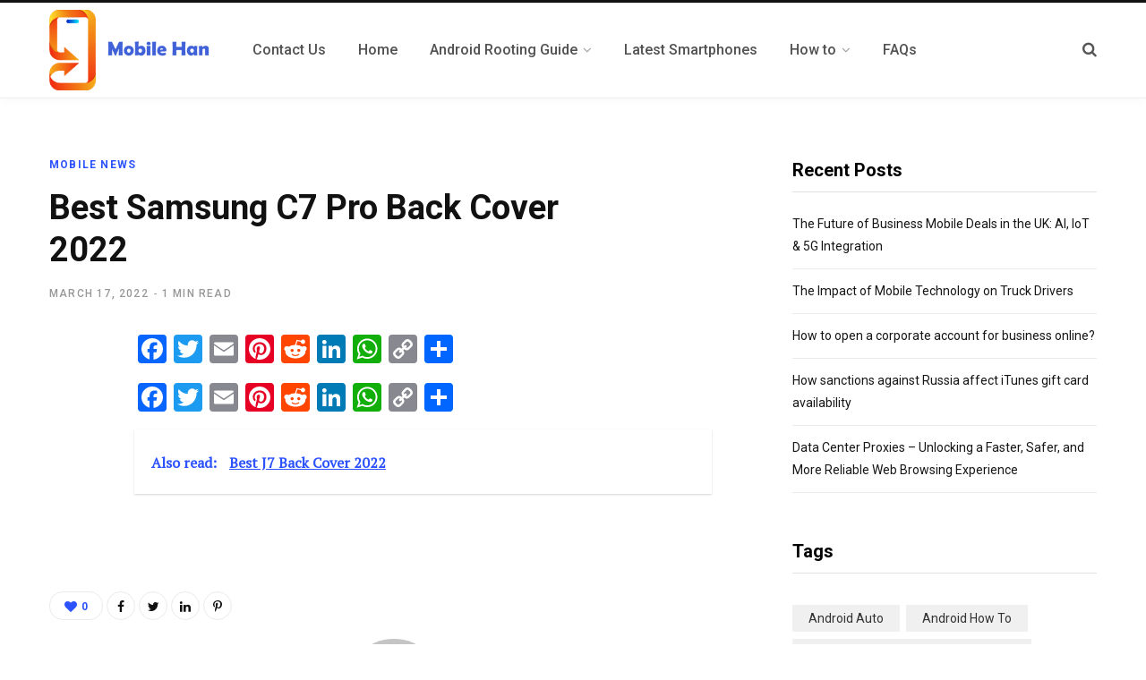

--- FILE ---
content_type: text/html; charset=UTF-8
request_url: https://mobilehan.com/best-samsung-c7-pro-back-cover/
body_size: 91669
content:

<!DOCTYPE html>
<html lang="en-US">

<head>

	<meta charset="UTF-8" />
	<meta http-equiv="x-ua-compatible" content="ie=edge" />
	<meta name="viewport" content="width=device-width, initial-scale=1" />
	<link rel="profile" href="https://gmpg.org/xfn/11" />
	<meta name="p:domain_verify" content="aeeba91ce269c11136526153444d1473"/>
	<meta name='robots' content='index, follow, max-image-preview:large, max-snippet:-1, max-video-preview:-1' />

	<!-- This site is optimized with the Yoast SEO plugin v25.7 - https://yoast.com/wordpress/plugins/seo/ -->
	<title>Best samsung c7 pro back cover in February 2022</title>
	<meta name="description" content="Find Best samsung c7 pro back cover of February 2022 at Mobile Han" />
	<link rel="canonical" href="https://mobilehan.com/best-samsung-c7-pro-back-cover/" />
	<meta property="og:locale" content="en_US" />
	<meta property="og:type" content="article" />
	<meta property="og:title" content="Best samsung c7 pro back cover in February 2022" />
	<meta property="og:description" content="Find Best samsung c7 pro back cover of February 2022 at Mobile Han" />
	<meta property="og:url" content="https://mobilehan.com/best-samsung-c7-pro-back-cover/" />
	<meta property="og:site_name" content="Mobile Han" />
	<meta property="article:author" content="https://www.facebook.com/itsabhisheksood" />
	<meta property="article:published_time" content="2022-03-17T22:59:37+00:00" />
	<meta name="author" content="mobilehan" />
	<meta name="twitter:card" content="summary_large_image" />
	<meta name="twitter:creator" content="@itsabhisheksood" />
	<meta name="twitter:label1" content="Written by" />
	<meta name="twitter:data1" content="mobilehan" />
	<script type="application/ld+json" class="yoast-schema-graph">{"@context":"https://schema.org","@graph":[{"@type":"WebPage","@id":"https://mobilehan.com/best-samsung-c7-pro-back-cover/","url":"https://mobilehan.com/best-samsung-c7-pro-back-cover/","name":"Best samsung c7 pro back cover in February 2022","isPartOf":{"@id":"https://mobilehan.com/#website"},"datePublished":"2022-03-17T22:59:37+00:00","author":{"@id":"https://mobilehan.com/#/schema/person/2908f1036ed3524889633ab05624a2d5"},"description":"Find Best samsung c7 pro back cover of February 2022 at Mobile Han","breadcrumb":{"@id":"https://mobilehan.com/best-samsung-c7-pro-back-cover/#breadcrumb"},"inLanguage":"en-US","potentialAction":[{"@type":"ReadAction","target":["https://mobilehan.com/best-samsung-c7-pro-back-cover/"]}]},{"@type":"BreadcrumbList","@id":"https://mobilehan.com/best-samsung-c7-pro-back-cover/#breadcrumb","itemListElement":[{"@type":"ListItem","position":1,"name":"Home","item":"https://mobilehan.com/"},{"@type":"ListItem","position":2,"name":"Best Samsung C7 Pro Back Cover 2022"}]},{"@type":"WebSite","@id":"https://mobilehan.com/#website","url":"https://mobilehan.com/","name":"Mobile Han","description":"Daily New Tech News Updates","potentialAction":[{"@type":"SearchAction","target":{"@type":"EntryPoint","urlTemplate":"https://mobilehan.com/?s={search_term_string}"},"query-input":{"@type":"PropertyValueSpecification","valueRequired":true,"valueName":"search_term_string"}}],"inLanguage":"en-US"},{"@type":"Person","@id":"https://mobilehan.com/#/schema/person/2908f1036ed3524889633ab05624a2d5","name":"mobilehan","image":{"@type":"ImageObject","inLanguage":"en-US","@id":"https://mobilehan.com/#/schema/person/image/","url":"https://secure.gravatar.com/avatar/abb5fde7b0c99aeab2c2887544075cc712dc3b4f75c79a1c3120fceb8ac73d10?s=96&d=mm&r=g","contentUrl":"https://secure.gravatar.com/avatar/abb5fde7b0c99aeab2c2887544075cc712dc3b4f75c79a1c3120fceb8ac73d10?s=96&d=mm&r=g","caption":"mobilehan"},"sameAs":["https://mobilehan.com","https://www.facebook.com/itsabhisheksood","https://www.instagram.com/itsabhisheksood/","https://www.linkedin.com/in/abhisheksoodofficial","https://x.com/itsabhisheksood"],"url":"https://mobilehan.com/author/mobilehan/"}]}</script>
	<!-- / Yoast SEO plugin. -->


<link rel='dns-prefetch' href='//static.addtoany.com' />
<link rel='dns-prefetch' href='//fonts.googleapis.com' />
<link rel="alternate" type="application/rss+xml" title="Mobile Han &raquo; Feed" href="https://mobilehan.com/feed/" />
<link rel="alternate" title="oEmbed (JSON)" type="application/json+oembed" href="https://mobilehan.com/wp-json/oembed/1.0/embed?url=https%3A%2F%2Fmobilehan.com%2Fbest-samsung-c7-pro-back-cover%2F" />
<link rel="alternate" title="oEmbed (XML)" type="text/xml+oembed" href="https://mobilehan.com/wp-json/oembed/1.0/embed?url=https%3A%2F%2Fmobilehan.com%2Fbest-samsung-c7-pro-back-cover%2F&#038;format=xml" />
<style id='wp-img-auto-sizes-contain-inline-css' type='text/css'>
img:is([sizes=auto i],[sizes^="auto," i]){contain-intrinsic-size:3000px 1500px}
/*# sourceURL=wp-img-auto-sizes-contain-inline-css */
</style>
<style id='wp-emoji-styles-inline-css' type='text/css'>

	img.wp-smiley, img.emoji {
		display: inline !important;
		border: none !important;
		box-shadow: none !important;
		height: 1em !important;
		width: 1em !important;
		margin: 0 0.07em !important;
		vertical-align: -0.1em !important;
		background: none !important;
		padding: 0 !important;
	}
/*# sourceURL=wp-emoji-styles-inline-css */
</style>
<style id='wp-block-library-inline-css' type='text/css'>
:root{--wp-block-synced-color:#7a00df;--wp-block-synced-color--rgb:122,0,223;--wp-bound-block-color:var(--wp-block-synced-color);--wp-editor-canvas-background:#ddd;--wp-admin-theme-color:#007cba;--wp-admin-theme-color--rgb:0,124,186;--wp-admin-theme-color-darker-10:#006ba1;--wp-admin-theme-color-darker-10--rgb:0,107,160.5;--wp-admin-theme-color-darker-20:#005a87;--wp-admin-theme-color-darker-20--rgb:0,90,135;--wp-admin-border-width-focus:2px}@media (min-resolution:192dpi){:root{--wp-admin-border-width-focus:1.5px}}.wp-element-button{cursor:pointer}:root .has-very-light-gray-background-color{background-color:#eee}:root .has-very-dark-gray-background-color{background-color:#313131}:root .has-very-light-gray-color{color:#eee}:root .has-very-dark-gray-color{color:#313131}:root .has-vivid-green-cyan-to-vivid-cyan-blue-gradient-background{background:linear-gradient(135deg,#00d084,#0693e3)}:root .has-purple-crush-gradient-background{background:linear-gradient(135deg,#34e2e4,#4721fb 50%,#ab1dfe)}:root .has-hazy-dawn-gradient-background{background:linear-gradient(135deg,#faaca8,#dad0ec)}:root .has-subdued-olive-gradient-background{background:linear-gradient(135deg,#fafae1,#67a671)}:root .has-atomic-cream-gradient-background{background:linear-gradient(135deg,#fdd79a,#004a59)}:root .has-nightshade-gradient-background{background:linear-gradient(135deg,#330968,#31cdcf)}:root .has-midnight-gradient-background{background:linear-gradient(135deg,#020381,#2874fc)}:root{--wp--preset--font-size--normal:16px;--wp--preset--font-size--huge:42px}.has-regular-font-size{font-size:1em}.has-larger-font-size{font-size:2.625em}.has-normal-font-size{font-size:var(--wp--preset--font-size--normal)}.has-huge-font-size{font-size:var(--wp--preset--font-size--huge)}.has-text-align-center{text-align:center}.has-text-align-left{text-align:left}.has-text-align-right{text-align:right}.has-fit-text{white-space:nowrap!important}#end-resizable-editor-section{display:none}.aligncenter{clear:both}.items-justified-left{justify-content:flex-start}.items-justified-center{justify-content:center}.items-justified-right{justify-content:flex-end}.items-justified-space-between{justify-content:space-between}.screen-reader-text{border:0;clip-path:inset(50%);height:1px;margin:-1px;overflow:hidden;padding:0;position:absolute;width:1px;word-wrap:normal!important}.screen-reader-text:focus{background-color:#ddd;clip-path:none;color:#444;display:block;font-size:1em;height:auto;left:5px;line-height:normal;padding:15px 23px 14px;text-decoration:none;top:5px;width:auto;z-index:100000}html :where(.has-border-color){border-style:solid}html :where([style*=border-top-color]){border-top-style:solid}html :where([style*=border-right-color]){border-right-style:solid}html :where([style*=border-bottom-color]){border-bottom-style:solid}html :where([style*=border-left-color]){border-left-style:solid}html :where([style*=border-width]){border-style:solid}html :where([style*=border-top-width]){border-top-style:solid}html :where([style*=border-right-width]){border-right-style:solid}html :where([style*=border-bottom-width]){border-bottom-style:solid}html :where([style*=border-left-width]){border-left-style:solid}html :where(img[class*=wp-image-]){height:auto;max-width:100%}:where(figure){margin:0 0 1em}html :where(.is-position-sticky){--wp-admin--admin-bar--position-offset:var(--wp-admin--admin-bar--height,0px)}@media screen and (max-width:600px){html :where(.is-position-sticky){--wp-admin--admin-bar--position-offset:0px}}

/*# sourceURL=wp-block-library-inline-css */
</style><style id='global-styles-inline-css' type='text/css'>
:root{--wp--preset--aspect-ratio--square: 1;--wp--preset--aspect-ratio--4-3: 4/3;--wp--preset--aspect-ratio--3-4: 3/4;--wp--preset--aspect-ratio--3-2: 3/2;--wp--preset--aspect-ratio--2-3: 2/3;--wp--preset--aspect-ratio--16-9: 16/9;--wp--preset--aspect-ratio--9-16: 9/16;--wp--preset--color--black: #000000;--wp--preset--color--cyan-bluish-gray: #abb8c3;--wp--preset--color--white: #ffffff;--wp--preset--color--pale-pink: #f78da7;--wp--preset--color--vivid-red: #cf2e2e;--wp--preset--color--luminous-vivid-orange: #ff6900;--wp--preset--color--luminous-vivid-amber: #fcb900;--wp--preset--color--light-green-cyan: #7bdcb5;--wp--preset--color--vivid-green-cyan: #00d084;--wp--preset--color--pale-cyan-blue: #8ed1fc;--wp--preset--color--vivid-cyan-blue: #0693e3;--wp--preset--color--vivid-purple: #9b51e0;--wp--preset--gradient--vivid-cyan-blue-to-vivid-purple: linear-gradient(135deg,rgb(6,147,227) 0%,rgb(155,81,224) 100%);--wp--preset--gradient--light-green-cyan-to-vivid-green-cyan: linear-gradient(135deg,rgb(122,220,180) 0%,rgb(0,208,130) 100%);--wp--preset--gradient--luminous-vivid-amber-to-luminous-vivid-orange: linear-gradient(135deg,rgb(252,185,0) 0%,rgb(255,105,0) 100%);--wp--preset--gradient--luminous-vivid-orange-to-vivid-red: linear-gradient(135deg,rgb(255,105,0) 0%,rgb(207,46,46) 100%);--wp--preset--gradient--very-light-gray-to-cyan-bluish-gray: linear-gradient(135deg,rgb(238,238,238) 0%,rgb(169,184,195) 100%);--wp--preset--gradient--cool-to-warm-spectrum: linear-gradient(135deg,rgb(74,234,220) 0%,rgb(151,120,209) 20%,rgb(207,42,186) 40%,rgb(238,44,130) 60%,rgb(251,105,98) 80%,rgb(254,248,76) 100%);--wp--preset--gradient--blush-light-purple: linear-gradient(135deg,rgb(255,206,236) 0%,rgb(152,150,240) 100%);--wp--preset--gradient--blush-bordeaux: linear-gradient(135deg,rgb(254,205,165) 0%,rgb(254,45,45) 50%,rgb(107,0,62) 100%);--wp--preset--gradient--luminous-dusk: linear-gradient(135deg,rgb(255,203,112) 0%,rgb(199,81,192) 50%,rgb(65,88,208) 100%);--wp--preset--gradient--pale-ocean: linear-gradient(135deg,rgb(255,245,203) 0%,rgb(182,227,212) 50%,rgb(51,167,181) 100%);--wp--preset--gradient--electric-grass: linear-gradient(135deg,rgb(202,248,128) 0%,rgb(113,206,126) 100%);--wp--preset--gradient--midnight: linear-gradient(135deg,rgb(2,3,129) 0%,rgb(40,116,252) 100%);--wp--preset--font-size--small: 13px;--wp--preset--font-size--medium: 20px;--wp--preset--font-size--large: 36px;--wp--preset--font-size--x-large: 42px;--wp--preset--spacing--20: 0.44rem;--wp--preset--spacing--30: 0.67rem;--wp--preset--spacing--40: 1rem;--wp--preset--spacing--50: 1.5rem;--wp--preset--spacing--60: 2.25rem;--wp--preset--spacing--70: 3.38rem;--wp--preset--spacing--80: 5.06rem;--wp--preset--shadow--natural: 6px 6px 9px rgba(0, 0, 0, 0.2);--wp--preset--shadow--deep: 12px 12px 50px rgba(0, 0, 0, 0.4);--wp--preset--shadow--sharp: 6px 6px 0px rgba(0, 0, 0, 0.2);--wp--preset--shadow--outlined: 6px 6px 0px -3px rgb(255, 255, 255), 6px 6px rgb(0, 0, 0);--wp--preset--shadow--crisp: 6px 6px 0px rgb(0, 0, 0);}:where(.is-layout-flex){gap: 0.5em;}:where(.is-layout-grid){gap: 0.5em;}body .is-layout-flex{display: flex;}.is-layout-flex{flex-wrap: wrap;align-items: center;}.is-layout-flex > :is(*, div){margin: 0;}body .is-layout-grid{display: grid;}.is-layout-grid > :is(*, div){margin: 0;}:where(.wp-block-columns.is-layout-flex){gap: 2em;}:where(.wp-block-columns.is-layout-grid){gap: 2em;}:where(.wp-block-post-template.is-layout-flex){gap: 1.25em;}:where(.wp-block-post-template.is-layout-grid){gap: 1.25em;}.has-black-color{color: var(--wp--preset--color--black) !important;}.has-cyan-bluish-gray-color{color: var(--wp--preset--color--cyan-bluish-gray) !important;}.has-white-color{color: var(--wp--preset--color--white) !important;}.has-pale-pink-color{color: var(--wp--preset--color--pale-pink) !important;}.has-vivid-red-color{color: var(--wp--preset--color--vivid-red) !important;}.has-luminous-vivid-orange-color{color: var(--wp--preset--color--luminous-vivid-orange) !important;}.has-luminous-vivid-amber-color{color: var(--wp--preset--color--luminous-vivid-amber) !important;}.has-light-green-cyan-color{color: var(--wp--preset--color--light-green-cyan) !important;}.has-vivid-green-cyan-color{color: var(--wp--preset--color--vivid-green-cyan) !important;}.has-pale-cyan-blue-color{color: var(--wp--preset--color--pale-cyan-blue) !important;}.has-vivid-cyan-blue-color{color: var(--wp--preset--color--vivid-cyan-blue) !important;}.has-vivid-purple-color{color: var(--wp--preset--color--vivid-purple) !important;}.has-black-background-color{background-color: var(--wp--preset--color--black) !important;}.has-cyan-bluish-gray-background-color{background-color: var(--wp--preset--color--cyan-bluish-gray) !important;}.has-white-background-color{background-color: var(--wp--preset--color--white) !important;}.has-pale-pink-background-color{background-color: var(--wp--preset--color--pale-pink) !important;}.has-vivid-red-background-color{background-color: var(--wp--preset--color--vivid-red) !important;}.has-luminous-vivid-orange-background-color{background-color: var(--wp--preset--color--luminous-vivid-orange) !important;}.has-luminous-vivid-amber-background-color{background-color: var(--wp--preset--color--luminous-vivid-amber) !important;}.has-light-green-cyan-background-color{background-color: var(--wp--preset--color--light-green-cyan) !important;}.has-vivid-green-cyan-background-color{background-color: var(--wp--preset--color--vivid-green-cyan) !important;}.has-pale-cyan-blue-background-color{background-color: var(--wp--preset--color--pale-cyan-blue) !important;}.has-vivid-cyan-blue-background-color{background-color: var(--wp--preset--color--vivid-cyan-blue) !important;}.has-vivid-purple-background-color{background-color: var(--wp--preset--color--vivid-purple) !important;}.has-black-border-color{border-color: var(--wp--preset--color--black) !important;}.has-cyan-bluish-gray-border-color{border-color: var(--wp--preset--color--cyan-bluish-gray) !important;}.has-white-border-color{border-color: var(--wp--preset--color--white) !important;}.has-pale-pink-border-color{border-color: var(--wp--preset--color--pale-pink) !important;}.has-vivid-red-border-color{border-color: var(--wp--preset--color--vivid-red) !important;}.has-luminous-vivid-orange-border-color{border-color: var(--wp--preset--color--luminous-vivid-orange) !important;}.has-luminous-vivid-amber-border-color{border-color: var(--wp--preset--color--luminous-vivid-amber) !important;}.has-light-green-cyan-border-color{border-color: var(--wp--preset--color--light-green-cyan) !important;}.has-vivid-green-cyan-border-color{border-color: var(--wp--preset--color--vivid-green-cyan) !important;}.has-pale-cyan-blue-border-color{border-color: var(--wp--preset--color--pale-cyan-blue) !important;}.has-vivid-cyan-blue-border-color{border-color: var(--wp--preset--color--vivid-cyan-blue) !important;}.has-vivid-purple-border-color{border-color: var(--wp--preset--color--vivid-purple) !important;}.has-vivid-cyan-blue-to-vivid-purple-gradient-background{background: var(--wp--preset--gradient--vivid-cyan-blue-to-vivid-purple) !important;}.has-light-green-cyan-to-vivid-green-cyan-gradient-background{background: var(--wp--preset--gradient--light-green-cyan-to-vivid-green-cyan) !important;}.has-luminous-vivid-amber-to-luminous-vivid-orange-gradient-background{background: var(--wp--preset--gradient--luminous-vivid-amber-to-luminous-vivid-orange) !important;}.has-luminous-vivid-orange-to-vivid-red-gradient-background{background: var(--wp--preset--gradient--luminous-vivid-orange-to-vivid-red) !important;}.has-very-light-gray-to-cyan-bluish-gray-gradient-background{background: var(--wp--preset--gradient--very-light-gray-to-cyan-bluish-gray) !important;}.has-cool-to-warm-spectrum-gradient-background{background: var(--wp--preset--gradient--cool-to-warm-spectrum) !important;}.has-blush-light-purple-gradient-background{background: var(--wp--preset--gradient--blush-light-purple) !important;}.has-blush-bordeaux-gradient-background{background: var(--wp--preset--gradient--blush-bordeaux) !important;}.has-luminous-dusk-gradient-background{background: var(--wp--preset--gradient--luminous-dusk) !important;}.has-pale-ocean-gradient-background{background: var(--wp--preset--gradient--pale-ocean) !important;}.has-electric-grass-gradient-background{background: var(--wp--preset--gradient--electric-grass) !important;}.has-midnight-gradient-background{background: var(--wp--preset--gradient--midnight) !important;}.has-small-font-size{font-size: var(--wp--preset--font-size--small) !important;}.has-medium-font-size{font-size: var(--wp--preset--font-size--medium) !important;}.has-large-font-size{font-size: var(--wp--preset--font-size--large) !important;}.has-x-large-font-size{font-size: var(--wp--preset--font-size--x-large) !important;}
/*# sourceURL=global-styles-inline-css */
</style>

<style id='classic-theme-styles-inline-css' type='text/css'>
/*! This file is auto-generated */
.wp-block-button__link{color:#fff;background-color:#32373c;border-radius:9999px;box-shadow:none;text-decoration:none;padding:calc(.667em + 2px) calc(1.333em + 2px);font-size:1.125em}.wp-block-file__button{background:#32373c;color:#fff;text-decoration:none}
/*# sourceURL=/wp-includes/css/classic-themes.min.css */
</style>
<link rel='stylesheet' id='automate-n-chill-layout-css' href='https://mobilehan.com/wp-content/plugins/automatenchill/assets/css/layout.css?ver=6d121f4e8b6b4cc9a88b61341323c48b' type='text/css' media='all' />
<link rel='stylesheet' id='cmplz-general-css' href='https://mobilehan.com/wp-content/plugins/complianz-gdpr/assets/css/cookieblocker.min.css?ver=1756190323' type='text/css' media='all' />
<link rel='stylesheet' id='ez-toc-css' href='https://mobilehan.com/wp-content/plugins/easy-table-of-contents/assets/css/screen.min.css?ver=2.0.76' type='text/css' media='all' />
<style id='ez-toc-inline-css' type='text/css'>
div#ez-toc-container .ez-toc-title {font-size: 120%;}div#ez-toc-container .ez-toc-title {font-weight: 500;}div#ez-toc-container ul li , div#ez-toc-container ul li a {font-size: 95%;}div#ez-toc-container ul li , div#ez-toc-container ul li a {font-weight: 500;}div#ez-toc-container nav ul ul li {font-size: 90%;}
/*# sourceURL=ez-toc-inline-css */
</style>
<link rel='stylesheet' id='contentberg-fonts-css' href='https://fonts.googleapis.com/css?family=Roboto%3A400%2C500%2C700%7CPT+Serif%3A400%2C400i%2C600%7CIBM+Plex+Serif%3A500' type='text/css' media='all' />
<link rel='stylesheet' id='contentberg-core-css' href='https://mobilehan.com/wp-content/themes/contentberg/style.css?ver=2.0.0' type='text/css' media='all' />
<link rel='stylesheet' id='contentberg-lightbox-css' href='https://mobilehan.com/wp-content/themes/contentberg/css/lightbox.css?ver=2.0.0' type='text/css' media='all' />
<link rel='stylesheet' id='font-awesome-css' href='https://mobilehan.com/wp-content/themes/contentberg/css/fontawesome/css/font-awesome.min.css?ver=2.0.0' type='text/css' media='all' />
<link rel='stylesheet' id='recent-posts-widget-with-thumbnails-public-style-css' href='https://mobilehan.com/wp-content/plugins/recent-posts-widget-with-thumbnails/public.css?ver=7.1.1' type='text/css' media='all' />
<link rel='stylesheet' id='addtoany-css' href='https://mobilehan.com/wp-content/plugins/add-to-any/addtoany.min.css?ver=1.16' type='text/css' media='all' />
<script type="text/javascript" async src="https://mobilehan.com/wp-content/plugins/burst-statistics/helpers/timeme/timeme.min.js?ver=1756190318" id="burst-timeme-js"></script>
<script type="text/javascript" id="burst-js-extra">
/* <![CDATA[ */
var burst = {"tracking":{"isInitialHit":true,"lastUpdateTimestamp":0,"beacon_url":"https://mobilehan.com/wp-content/plugins/burst-statistics/endpoint.php","ajaxUrl":"https://mobilehan.com/wp-admin/admin-ajax.php"},"options":{"cookieless":0,"pageUrl":"https://mobilehan.com/best-samsung-c7-pro-back-cover/","beacon_enabled":1,"do_not_track":0,"enable_turbo_mode":0,"track_url_change":0,"cookie_retention_days":30,"debug":0},"goals":{"completed":[],"scriptUrl":"https://mobilehan.com/wp-content/plugins/burst-statistics//assets/js/build/burst-goals.js?v=1756190318","active":[{"ID":"1","title":"Default goal","type":"clicks","status":"active","server_side":"0","url":"*","conversion_metric":"visitors","date_created":"1720075837","date_start":"1720075837","date_end":"0","attribute":"class","attribute_value":"","hook":"","selector":""}]},"cache":{"uid":null,"fingerprint":null,"isUserAgent":null,"isDoNotTrack":null,"useCookies":null}};
//# sourceURL=burst-js-extra
/* ]]> */
</script>
<script type="text/javascript" async src="https://mobilehan.com/wp-content/plugins/burst-statistics/assets/js/build/burst.min.js?ver=1756190318" id="burst-js"></script>
<script type="text/javascript" id="addtoany-core-js-before">
/* <![CDATA[ */
window.a2a_config=window.a2a_config||{};a2a_config.callbacks=[];a2a_config.overlays=[];a2a_config.templates={};

//# sourceURL=addtoany-core-js-before
/* ]]> */
</script>
<script type="text/javascript" defer src="https://static.addtoany.com/menu/page.js" id="addtoany-core-js"></script>
<script type="text/javascript" src="https://mobilehan.com/wp-includes/js/jquery/jquery.min.js?ver=3.7.1" id="jquery-core-js"></script>
<script type="text/javascript" src="https://mobilehan.com/wp-includes/js/jquery/jquery-migrate.min.js?ver=3.4.1" id="jquery-migrate-js"></script>
<script type="text/javascript" defer src="https://mobilehan.com/wp-content/plugins/add-to-any/addtoany.min.js?ver=1.1" id="addtoany-jquery-js"></script>
<link rel="https://api.w.org/" href="https://mobilehan.com/wp-json/" /><link rel="alternate" title="JSON" type="application/json" href="https://mobilehan.com/wp-json/wp/v2/posts/2681" /><link rel="EditURI" type="application/rsd+xml" title="RSD" href="https://mobilehan.com/xmlrpc.php?rsd" />
<script>var Sphere_Plugin = {"ajaxurl":"https:\/\/mobilehan.com\/wp-admin\/admin-ajax.php"};</script>
<!-- BEGIN Clicky Analytics v2.2.4 Tracking - https://wordpress.org/plugins/clicky-analytics/ -->
<script type="text/javascript">
  var clicky_custom = clicky_custom || {};
  clicky_custom.outbound_pattern = ['/go/','/out/'];
</script>

<script async src="//static.getclicky.com/101368387.js"></script>

<!-- END Clicky Analytics v2.2.4 Tracking -->

<!-- Google Tag Manager -->
<script>(function(w,d,s,l,i){w[l]=w[l]||[];w[l].push({'gtm.start':
new Date().getTime(),event:'gtm.js'});var f=d.getElementsByTagName(s)[0],
j=d.createElement(s),dl=l!='dataLayer'?'&l='+l:'';j.async=true;j.src=
'https://www.googletagmanager.com/gtm.js?id='+i+dl;f.parentNode.insertBefore(j,f);
})(window,document,'script','dataLayer','GTM-KV4Q436');</script>
<!-- End Google Tag Manager --><link rel="icon" href="https://mobilehan.com/wp-content/uploads/2024/08/Mobile-Han-2.png" sizes="32x32" />
<link rel="icon" href="https://mobilehan.com/wp-content/uploads/2024/08/Mobile-Han-2.png" sizes="192x192" />
<link rel="apple-touch-icon" href="https://mobilehan.com/wp-content/uploads/2024/08/Mobile-Han-2.png" />
<meta name="msapplication-TileImage" content="https://mobilehan.com/wp-content/uploads/2024/08/Mobile-Han-2.png" />
<noscript><style> .wpb_animate_when_almost_visible { opacity: 1; }</style></noscript>
</head>

<body data-rsssl=1 class="wp-singular post-template-default single single-post postid-2681 single-format-standard wp-theme-contentberg right-sidebar  has-lb wpb-js-composer js-comp-ver-6.7.0 vc_responsive">
<!-- Google Tag Manager (noscript) -->
<noscript><iframe src="https://www.googletagmanager.com/ns.html?id=GTM-KV4Q436"
height="0" width="0" style="display:none;visibility:hidden"></iframe></noscript>
<!-- End Google Tag Manager (noscript) -->


<div class="main-wrap">

	
		
		
<header id="main-head" class="main-head head-nav-below has-search-modal simple simple-boxed">

	<div class="inner inner-head" data-sticky-bar="0">
	
		<div class="wrap cf wrap-head">
		
			<div class="left-contain">
				<span class="mobile-nav"><i class="fa fa-bars"></i></span>	
			
					<div class="title">
		
		<a href="https://mobilehan.com/" title="Mobile Han" rel="home">
		
					
						
			<img src="https://mobilehan.com/wp-content/uploads/2024/08/Mobile-Han-1.png" class="logo-image" alt="Mobile Han" />

				
		</a>
	
	</div>			
			</div>
				
				
			<div class="navigation-wrap inline">
								
				<nav class="navigation inline simple light" data-sticky-bar="0">
					<div class="menu-header-menus-container"><ul id="menu-header-menus" class="menu"><li id="menu-item-9533" class="menu-item menu-item-type-post_type menu-item-object-page menu-item-9533"><a href="https://mobilehan.com/contact-us/"><span>Contact Us</span></a></li>
<li id="menu-item-17" class="menu-item menu-item-type-custom menu-item-object-custom menu-item-home menu-item-17"><a href="https://mobilehan.com/"><span>Home</span></a></li>
<li id="menu-item-1586" class="menu-item menu-item-type-taxonomy menu-item-object-category menu-item-has-children menu-cat-9 menu-item-has-children item-mega-menu menu-item-1586"><a href="https://mobilehan.com/category/root/"><span>Android Rooting Guide</span></a>
<div class="sub-menu mega-menu wrap">

		
	<div class="column sub-cats">
		
		<ol class="sub-nav">
							
				<li class="menu-item menu-item-type-custom menu-item-object-custom menu-item-1677"><a href="https://mobilehan.com/tag/lg-rooting-guide/"><span>LG Smartphones Rooting Guide</span></a></li>
				
							
				<li class="menu-item menu-item-type-custom menu-item-object-custom menu-item-1687"><a href="https://mobilehan.com/tag/samsung-rooting-guide/"><span>Samsung Rooting Guide</span></a></li>
				
							
				<li class="menu-item menu-item-type-custom menu-item-object-custom menu-item-1763"><a href="https://mobilehan.com/tag/vivo-rooting-guide/"><span>Vivo Rooting Gudei</span></a></li>
				
							
				<li class="menu-item menu-item-type-custom menu-item-object-custom menu-item-3075"><a href="https://mobilehan.com/tag/motorola-rooting-guide/"><span>Motorola Rooting Guide</span></a></li>
				
							
				<li class="menu-item menu-item-type-custom menu-item-object-custom menu-item-3084"><a href="https://mobilehan.com/tag/oppo-rooting-guide/"><span>Oppo Rooting Guide</span></a></li>
				
							
				<li class="menu-item menu-item-type-custom menu-item-object-custom menu-item-1688"><a href="https://mobilehan.com/tag/xiaomi-rooting-guide/"><span>Xiaomi Rooting Guide</span></a></li>
				
							
				<li class="menu-item menu-item-type-custom menu-item-object-custom menu-item-1685"><a href="https://mobilehan.com/tag/nokia-rooting-guide/"><span>Nokia Rooting Guide</span></a></li>
				
							
				<li class="menu-item menu-item-type-custom menu-item-object-custom menu-item-1686"><a href="https://mobilehan.com/tag/realme-rooting-guide/"><span>Realme Rooting Guide</span></a></li>
				
							
				<li class="menu-item menu-item-type-custom menu-item-object-custom menu-item-1690"><a href="https://mobilehan.com/tag/infinix-rooting-guide/"><span>Infinix Rooting Guide</span></a></li>
				
						
			<li class="menu-item view-all menu-cat-9"><a href="https://mobilehan.com/category/root/"><span>View All</span></a></li>
		</ol>
	
	</div>
	

		
	
	<section class="column recent-posts">
	
						
						
			<div class="ts-row posts cf" data-id="1677">
			
						
			</div> <!-- .posts -->
		
						
						
			<div class="ts-row posts cf" data-id="1687">
			
						
			</div> <!-- .posts -->
		
						
						
			<div class="ts-row posts cf" data-id="1763">
			
						
			</div> <!-- .posts -->
		
						
						
			<div class="ts-row posts cf" data-id="3075">
			
						
			</div> <!-- .posts -->
		
						
						
			<div class="ts-row posts cf" data-id="3084">
			
						
			</div> <!-- .posts -->
		
						
						
			<div class="ts-row posts cf" data-id="1688">
			
						
			</div> <!-- .posts -->
		
						
						
			<div class="ts-row posts cf" data-id="1685">
			
						
			</div> <!-- .posts -->
		
						
						
			<div class="ts-row posts cf" data-id="1686">
			
						
			</div> <!-- .posts -->
		
						
						
			<div class="ts-row posts cf" data-id="1690">
			
						
			</div> <!-- .posts -->
		
						
						
			<div class="ts-row posts cf" data-id="9">
			
						
				<div class="col-3 post">
					
					<a href="https://mobilehan.com/how-to-root-realme-v21-with-pc-without-pc/" class="image-link">
						<img width="160" height="180" src="https://mobilehan.com/wp-content/uploads/2022/02/How-to-root-Oppo-A76-with-PC-Without-PC-160x180.jpg" class="attachment-post-thumbnail size-post-thumbnail wp-post-image" alt="" title="How to root Realme V21 with PC &#038; Without PC" decoding="async" />						
					</a>
					
					<a href="https://mobilehan.com/how-to-root-realme-v21-with-pc-without-pc/" class="post-title">How to root Realme V21 with PC &#038; Without PC</a>
					
					<div class="post-meta">
						<time class="post-date" datetime="2022-03-08T22:50:04+05:30">March 8, 2022</time>
					</div>				
				</div>
			
						
				<div class="col-3 post">
					
					<a href="https://mobilehan.com/how-to-root-vivo-x80-pro-with-pc-without-pc/" class="image-link">
						<img width="160" height="180" src="https://mobilehan.com/wp-content/uploads/2022/02/How-to-root-vivo-X70-Pro-with-PC-Without-160x180.jpg" class="attachment-post-thumbnail size-post-thumbnail wp-post-image" alt="" title="How to root vivo X80 Pro+ with PC &#038; Without PC" decoding="async" />						
					</a>
					
					<a href="https://mobilehan.com/how-to-root-vivo-x80-pro-with-pc-without-pc/" class="post-title">How to root vivo X80 Pro+ with PC &#038; Without PC</a>
					
					<div class="post-meta">
						<time class="post-date" datetime="2022-03-08T21:49:05+05:30">March 8, 2022</time>
					</div>				
				</div>
			
						
				<div class="col-3 post">
					
					<a href="https://mobilehan.com/how-to-root-vivo-y73s-with-pc-without-pc/" class="image-link">
						<img width="160" height="180" src="https://mobilehan.com/wp-content/uploads/2022/03/How-to-root-vivo-Y73s-with-PC-Without-PC-160x180.jpg" class="attachment-post-thumbnail size-post-thumbnail wp-post-image" alt="" title="How to root vivo Y73s with PC &#038; Without PC" decoding="async" />						
					</a>
					
					<a href="https://mobilehan.com/how-to-root-vivo-y73s-with-pc-without-pc/" class="post-title">How to root vivo Y73s with PC &#038; Without PC</a>
					
					<div class="post-meta">
						<time class="post-date" datetime="2022-03-08T21:38:58+05:30">March 8, 2022</time>
					</div>				
				</div>
			
						
				<div class="col-3 post">
					
					<a href="https://mobilehan.com/how-to-root-xiaomi-redmi-9i-with-pc-without-pc/" class="image-link">
						<img width="160" height="180" src="https://mobilehan.com/wp-content/uploads/2022/03/How-to-root-Xiaomi-Redmi-9AT-with-PC-Without-160x180.jpg" class="attachment-post-thumbnail size-post-thumbnail wp-post-image" alt="" title="How to root Xiaomi Redmi 9i with PC &#038; Without PC" decoding="async" />						
					</a>
					
					<a href="https://mobilehan.com/how-to-root-xiaomi-redmi-9i-with-pc-without-pc/" class="post-title">How to root Xiaomi Redmi 9i with PC &#038; Without PC</a>
					
					<div class="post-meta">
						<time class="post-date" datetime="2022-03-08T21:16:28+05:30">March 8, 2022</time>
					</div>				
				</div>
			
						
				<div class="col-3 post">
					
					<a href="https://mobilehan.com/how-to-root-samsung-galaxy-a31-with-pc-without-pc/" class="image-link">
						<img width="160" height="180" src="https://mobilehan.com/wp-content/uploads/2022/03/How-to-root-Samsung-Galaxy-A31-with-PC-Without-160x180.jpg" class="attachment-post-thumbnail size-post-thumbnail wp-post-image" alt="" title="How to root Samsung Galaxy A31 with PC &#038; Without PC" decoding="async" />						
					</a>
					
					<a href="https://mobilehan.com/how-to-root-samsung-galaxy-a31-with-pc-without-pc/" class="post-title">How to root Samsung Galaxy A31 with PC &#038; Without PC</a>
					
					<div class="post-meta">
						<time class="post-date" datetime="2022-03-08T19:51:34+05:30">March 8, 2022</time>
					</div>				
				</div>
			
						
				<div class="col-3 post">
					
					<a href="https://mobilehan.com/how-to-root-lg-l-fino-with-pc-without-pc/" class="image-link">
						<img width="139" height="180" src="https://mobilehan.com/wp-content/uploads/2022/03/How-to-root-LG-F60-with-PC-Without-PC-139x180.jpg" class="attachment-post-thumbnail size-post-thumbnail wp-post-image" alt="" title="How to root LG L Fino with PC &#038; Without PC" decoding="async" />						
					</a>
					
					<a href="https://mobilehan.com/how-to-root-lg-l-fino-with-pc-without-pc/" class="post-title">How to root LG L Fino with PC &#038; Without PC</a>
					
					<div class="post-meta">
						<time class="post-date" datetime="2022-03-08T19:48:14+05:30">March 8, 2022</time>
					</div>				
				</div>
			
						
				<div class="col-3 post">
					
					<a href="https://mobilehan.com/how-to-root-oppo-a92s-with-pc-without-pc/" class="image-link">
						<img width="160" height="180" src="https://mobilehan.com/wp-content/uploads/2022/03/How-to-root-Oppo-Reno4-Z-5G-with-PC-160x180.jpg" class="attachment-post-thumbnail size-post-thumbnail wp-post-image" alt="" title="How to root Oppo A92s with PC &#038; Without PC" decoding="async" />						
					</a>
					
					<a href="https://mobilehan.com/how-to-root-oppo-a92s-with-pc-without-pc/" class="post-title">How to root Oppo A92s with PC &#038; Without PC</a>
					
					<div class="post-meta">
						<time class="post-date" datetime="2022-03-08T19:46:10+05:30">March 8, 2022</time>
					</div>				
				</div>
			
						
				<div class="col-3 post">
					
					<a href="https://mobilehan.com/how-to-root-motorola-moto-g-pro-with-pc-without-pc/" class="image-link">
						<img width="160" height="180" src="https://mobilehan.com/wp-content/uploads/2022/03/How-to-root-Motorola-Moto-G-Pro-with-PC-160x180.jpg" class="attachment-post-thumbnail size-post-thumbnail wp-post-image" alt="" title="How to root Motorola Moto G Pro with PC &#038; Without PC" decoding="async" />						
					</a>
					
					<a href="https://mobilehan.com/how-to-root-motorola-moto-g-pro-with-pc-without-pc/" class="post-title">How to root Motorola Moto G Pro with PC &#038; Without PC</a>
					
					<div class="post-meta">
						<time class="post-date" datetime="2022-03-08T18:04:16+05:30">March 8, 2022</time>
					</div>				
				</div>
			
						
			</div> <!-- .posts -->
		
				
		<div class="navigate">
			<a href="#" class="show-prev"><i class="fa fa-angle-left"></i><span class="visuallyhidden">Previous</span></a>
			<a href="#" class="show-next"><i class="fa fa-angle-right"></i><span class="visuallyhidden">Next</span></a>
		</div>
		
	</section>

</div></li>
<li id="menu-item-1640" class="menu-item menu-item-type-post_type menu-item-object-page menu-item-1640"><a href="https://mobilehan.com/latest-smartphones-updates/"><span>Latest Smartphones</span></a></li>
<li id="menu-item-1662" class="menu-item menu-item-type-taxonomy menu-item-object-category menu-cat-5 menu-item-has-children item-mega-menu menu-item-1662"><a href="https://mobilehan.com/category/how-to/"><span>How to</span></a>
<div class="sub-menu mega-menu wrap">

		
	
	<section class="column recent-posts">
	
						
						
			<div class="ts-row posts cf" data-id="5">
			
						
				<div class="column one-fifth post">
					
					<a href="https://mobilehan.com/how-to-update-android-os-on-straight-talk/" class="image-link">
						<img width="270" height="180" src="https://mobilehan.com/wp-content/uploads/2022/04/how-to-update-android-os-on-straight-talk-1-270x180.jpg" class="attachment-post-thumbnail size-post-thumbnail wp-post-image" alt="how to update android os on straight talk (1)" title="how to update android os on straight talk" decoding="async" srcset="https://mobilehan.com/wp-content/uploads/2022/04/how-to-update-android-os-on-straight-talk-1-270x180.jpg 270w, https://mobilehan.com/wp-content/uploads/2022/04/how-to-update-android-os-on-straight-talk-1-770x515.jpg 770w, https://mobilehan.com/wp-content/uploads/2022/04/how-to-update-android-os-on-straight-talk-1-370x245.jpg 370w" sizes="(max-width: 270px) 100vw, 270px" />						
					</a>
					
					<a href="https://mobilehan.com/how-to-update-android-os-on-straight-talk/" class="post-title">how to update android os on straight talk</a>
					
					<div class="post-meta">
						<time class="post-date" datetime="2022-04-20T15:11:13+05:30">April 20, 2022</time>
					</div>				
				</div>
			
						
				<div class="column one-fifth post">
					
					<a href="https://mobilehan.com/how-to-get-rid-of-double-lock-screen-on-android/" class="image-link">
						<img width="270" height="180" src="https://mobilehan.com/wp-content/uploads/2022/04/how-to-get-rid-of-double-lock-screen-on-android-1-270x180.jpg" class="attachment-post-thumbnail size-post-thumbnail wp-post-image" alt="how to get rid of double lock screen on android (1)" title="how to get rid of double lock screen on android" decoding="async" srcset="https://mobilehan.com/wp-content/uploads/2022/04/how-to-get-rid-of-double-lock-screen-on-android-1-270x180.jpg 270w, https://mobilehan.com/wp-content/uploads/2022/04/how-to-get-rid-of-double-lock-screen-on-android-1-770x515.jpg 770w, https://mobilehan.com/wp-content/uploads/2022/04/how-to-get-rid-of-double-lock-screen-on-android-1-370x245.jpg 370w" sizes="(max-width: 270px) 100vw, 270px" />						
					</a>
					
					<a href="https://mobilehan.com/how-to-get-rid-of-double-lock-screen-on-android/" class="post-title">how to get rid of double lock screen on android</a>
					
					<div class="post-meta">
						<time class="post-date" datetime="2022-04-20T14:54:01+05:30">April 20, 2022</time>
					</div>				
				</div>
			
						
				<div class="column one-fifth post">
					
					<a href="https://mobilehan.com/how-to-turn-off-mock-location-on-android/" class="image-link">
						<img width="270" height="180" src="https://mobilehan.com/wp-content/uploads/2022/04/How-To-Turn-Off-Mock-Location-On-Android-1-270x180.jpg" class="attachment-post-thumbnail size-post-thumbnail wp-post-image" alt="How To Turn Off Mock Location On Android (1)" title="How To Turn Off Mock Location On Android" decoding="async" srcset="https://mobilehan.com/wp-content/uploads/2022/04/How-To-Turn-Off-Mock-Location-On-Android-1-270x180.jpg 270w, https://mobilehan.com/wp-content/uploads/2022/04/How-To-Turn-Off-Mock-Location-On-Android-1-770x515.jpg 770w, https://mobilehan.com/wp-content/uploads/2022/04/How-To-Turn-Off-Mock-Location-On-Android-1-370x245.jpg 370w" sizes="(max-width: 270px) 100vw, 270px" />						
					</a>
					
					<a href="https://mobilehan.com/how-to-turn-off-mock-location-on-android/" class="post-title">How To Turn Off Mock Location On Android</a>
					
					<div class="post-meta">
						<time class="post-date" datetime="2022-04-19T15:24:44+05:30">April 19, 2022</time>
					</div>				
				</div>
			
						
				<div class="column one-fifth post">
					
					<a href="https://mobilehan.com/how-to-get-rid-of-android-system-notifications/" class="image-link">
						<img width="270" height="180" src="https://mobilehan.com/wp-content/uploads/2022/04/How-To-Get-Rid-Of-Android-System-Notifications-1-270x180.jpg" class="attachment-post-thumbnail size-post-thumbnail wp-post-image" alt="How To Get Rid Of Android System Notifications (1)" title="How To Get Rid Of Android System Notifications" decoding="async" srcset="https://mobilehan.com/wp-content/uploads/2022/04/How-To-Get-Rid-Of-Android-System-Notifications-1-270x180.jpg 270w, https://mobilehan.com/wp-content/uploads/2022/04/How-To-Get-Rid-Of-Android-System-Notifications-1-770x515.jpg 770w, https://mobilehan.com/wp-content/uploads/2022/04/How-To-Get-Rid-Of-Android-System-Notifications-1-370x245.jpg 370w" sizes="(max-width: 270px) 100vw, 270px" />						
					</a>
					
					<a href="https://mobilehan.com/how-to-get-rid-of-android-system-notifications/" class="post-title">How To Get Rid Of Android System Notifications</a>
					
					<div class="post-meta">
						<time class="post-date" datetime="2022-04-19T15:04:08+05:30">April 19, 2022</time>
					</div>				
				</div>
			
						
				<div class="column one-fifth post">
					
					<a href="https://mobilehan.com/how-to-flip-the-camera-on-snapchat-for-android/" class="image-link">
						<img width="270" height="180" src="https://mobilehan.com/wp-content/uploads/2022/04/How-To-Flip-The-Camera-On-Snapchat-For-Android-1-270x180.jpg" class="attachment-post-thumbnail size-post-thumbnail wp-post-image" alt="How To Flip The Camera On Snapchat For Android (1)" title="How To Flip The Camera On Snapchat For Android" decoding="async" srcset="https://mobilehan.com/wp-content/uploads/2022/04/How-To-Flip-The-Camera-On-Snapchat-For-Android-1-270x180.jpg 270w, https://mobilehan.com/wp-content/uploads/2022/04/How-To-Flip-The-Camera-On-Snapchat-For-Android-1-770x515.jpg 770w, https://mobilehan.com/wp-content/uploads/2022/04/How-To-Flip-The-Camera-On-Snapchat-For-Android-1-370x245.jpg 370w" sizes="(max-width: 270px) 100vw, 270px" />						
					</a>
					
					<a href="https://mobilehan.com/how-to-flip-the-camera-on-snapchat-for-android/" class="post-title">How To Flip The Camera On Snapchat For Android</a>
					
					<div class="post-meta">
						<time class="post-date" datetime="2022-04-18T14:19:32+05:30">April 18, 2022</time>
					</div>				
				</div>
			
						
				<div class="column one-fifth post">
					
					<a href="https://mobilehan.com/how-to-lock-the-android-screen-while-watching-a-video/" class="image-link">
						<img width="270" height="180" src="https://mobilehan.com/wp-content/uploads/2022/04/How-To-Lock-The-Android-Screen-While-Watching-A-Video-1-270x180.jpg" class="attachment-post-thumbnail size-post-thumbnail wp-post-image" alt="How To Lock The Android Screen While Watching A Video (1)" title="How To Lock The Android Screen While Watching A Video" decoding="async" srcset="https://mobilehan.com/wp-content/uploads/2022/04/How-To-Lock-The-Android-Screen-While-Watching-A-Video-1-270x180.jpg 270w, https://mobilehan.com/wp-content/uploads/2022/04/How-To-Lock-The-Android-Screen-While-Watching-A-Video-1-770x515.jpg 770w, https://mobilehan.com/wp-content/uploads/2022/04/How-To-Lock-The-Android-Screen-While-Watching-A-Video-1-370x245.jpg 370w" sizes="(max-width: 270px) 100vw, 270px" />						
					</a>
					
					<a href="https://mobilehan.com/how-to-lock-the-android-screen-while-watching-a-video/" class="post-title">How To Lock The Android Screen While Watching A Video</a>
					
					<div class="post-meta">
						<time class="post-date" datetime="2022-04-16T23:39:06+05:30">April 16, 2022</time>
					</div>				
				</div>
			
						
				<div class="column one-fifth post">
					
					<a href="https://mobilehan.com/how-to-find-ssid-on-android-phone/" class="image-link">
						<img width="270" height="180" src="https://mobilehan.com/wp-content/uploads/2022/04/How-To-Find-SSID-On-Android-Phone-1-270x180.jpg" class="attachment-post-thumbnail size-post-thumbnail wp-post-image" alt="How To Find SSID On Android Phone (1)" title="How To Find SSID On Android Phone" decoding="async" srcset="https://mobilehan.com/wp-content/uploads/2022/04/How-To-Find-SSID-On-Android-Phone-1-270x180.jpg 270w, https://mobilehan.com/wp-content/uploads/2022/04/How-To-Find-SSID-On-Android-Phone-1-770x515.jpg 770w, https://mobilehan.com/wp-content/uploads/2022/04/How-To-Find-SSID-On-Android-Phone-1-370x245.jpg 370w" sizes="(max-width: 270px) 100vw, 270px" />						
					</a>
					
					<a href="https://mobilehan.com/how-to-find-ssid-on-android-phone/" class="post-title">How To Find SSID On Android Phone</a>
					
					<div class="post-meta">
						<time class="post-date" datetime="2022-04-14T23:33:14+05:30">April 14, 2022</time>
					</div>				
				</div>
			
						
				<div class="column one-fifth post">
					
					<a href="https://mobilehan.com/how-to-rename-photos-on-android/" class="image-link">
						<img width="270" height="180" src="https://mobilehan.com/wp-content/uploads/2022/04/how-to-rename-photos-on-android-1-270x180.jpg" class="attachment-post-thumbnail size-post-thumbnail wp-post-image" alt="how to rename photos on android (1)" title="How To Rename Photos on Android" decoding="async" srcset="https://mobilehan.com/wp-content/uploads/2022/04/how-to-rename-photos-on-android-1-270x180.jpg 270w, https://mobilehan.com/wp-content/uploads/2022/04/how-to-rename-photos-on-android-1-770x515.jpg 770w, https://mobilehan.com/wp-content/uploads/2022/04/how-to-rename-photos-on-android-1-370x245.jpg 370w" sizes="(max-width: 270px) 100vw, 270px" />						
					</a>
					
					<a href="https://mobilehan.com/how-to-rename-photos-on-android/" class="post-title">How To Rename Photos on Android</a>
					
					<div class="post-meta">
						<time class="post-date" datetime="2022-04-12T13:28:14+05:30">April 12, 2022</time>
					</div>				
				</div>
			
						
				<div class="column one-fifth post">
					
					<a href="https://mobilehan.com/how-to-update-android-jelly-bean-to-kitkat/" class="image-link">
						<img width="270" height="180" src="https://mobilehan.com/wp-content/uploads/2022/04/How-To-Update-Android-Jelly-Bean-To-Kitkat-1-270x180.jpg" class="attachment-post-thumbnail size-post-thumbnail wp-post-image" alt="How To Update Android Jelly Bean To Kitkat (1)" title="How To Update Android Jelly Bean To KitKat" decoding="async" srcset="https://mobilehan.com/wp-content/uploads/2022/04/How-To-Update-Android-Jelly-Bean-To-Kitkat-1-270x180.jpg 270w, https://mobilehan.com/wp-content/uploads/2022/04/How-To-Update-Android-Jelly-Bean-To-Kitkat-1-770x515.jpg 770w, https://mobilehan.com/wp-content/uploads/2022/04/How-To-Update-Android-Jelly-Bean-To-Kitkat-1-370x245.jpg 370w" sizes="(max-width: 270px) 100vw, 270px" />						
					</a>
					
					<a href="https://mobilehan.com/how-to-update-android-jelly-bean-to-kitkat/" class="post-title">How To Update Android Jelly Bean To KitKat</a>
					
					<div class="post-meta">
						<time class="post-date" datetime="2022-04-11T15:50:35+05:30">April 11, 2022</time>
					</div>				
				</div>
			
						
				<div class="column one-fifth post">
					
					<a href="https://mobilehan.com/how-to-unlock-home-screen-layout-on-android/" class="image-link">
						<img width="270" height="180" src="https://mobilehan.com/wp-content/uploads/2022/04/How-to-Unlock-Home-Screen-layout-on-Android-1-270x180.jpg" class="attachment-post-thumbnail size-post-thumbnail wp-post-image" alt="How to Unlock Home Screen layout on Android (1)" title="How to Unlock Home Screen layout on Android" decoding="async" srcset="https://mobilehan.com/wp-content/uploads/2022/04/How-to-Unlock-Home-Screen-layout-on-Android-1-270x180.jpg 270w, https://mobilehan.com/wp-content/uploads/2022/04/How-to-Unlock-Home-Screen-layout-on-Android-1-770x515.jpg 770w, https://mobilehan.com/wp-content/uploads/2022/04/How-to-Unlock-Home-Screen-layout-on-Android-1-370x245.jpg 370w" sizes="(max-width: 270px) 100vw, 270px" />						
					</a>
					
					<a href="https://mobilehan.com/how-to-unlock-home-screen-layout-on-android/" class="post-title">How to Unlock Home Screen layout on Android</a>
					
					<div class="post-meta">
						<time class="post-date" datetime="2022-04-08T17:24:08+05:30">April 8, 2022</time>
					</div>				
				</div>
			
						
			</div> <!-- .posts -->
		
				
		<div class="navigate">
			<a href="#" class="show-prev"><i class="fa fa-angle-left"></i><span class="visuallyhidden">Previous</span></a>
			<a href="#" class="show-next"><i class="fa fa-angle-right"></i><span class="visuallyhidden">Next</span></a>
		</div>
		
	</section>

</div></li>
<li id="menu-item-9107" class="menu-item menu-item-type-taxonomy menu-item-object-category menu-cat-63 menu-item-9107"><a href="https://mobilehan.com/category/faqs/"><span>FAQs</span></a></li>
</ul></div>				</nav>
				
							</div>
			
			<div class="actions">
			
				
								
								
					<a href="#" title="Search" class="search-link"><i class="fa fa-search"></i></a>
									
				
							
			</div>

		</div>
	</div>

</header> <!-- .main-head -->	
		

<div class="main wrap">

	<div class="ts-row cf">
		<div class="col-8 main-content cf">
		
			
				
<article id="post-2681" class="the-post post-2681 post type-post status-publish format-standard category-mobile-news">
	
	<header class="post-header the-post-header cf">
			
			<div class="post-meta post-meta-b the-post-meta">
		
				
			<span class="post-cat">	
				<span class="text-in">In</span> 
									
		<a href="https://mobilehan.com/category/mobile-news/" class="category">Mobile News</a>

					</span>
			
			
		
					
			
			<h1 class="post-title-alt">
				Best Samsung C7 Pro Back Cover 2022			</h1>
			
				
		<div class="below">
		
							<a href="https://mobilehan.com/best-samsung-c7-pro-back-cover/" class="meta-item date-link"><time class="post-date" datetime="2022-03-17T22:59:37+05:30">March 17, 2022</time></a>

				<span class="meta-sep"></span>
						
			
							<span class="meta-item read-time">1 Min Read</span>
					
		</div>
		
	</div>
			
	<div class="featured">
	
				
	</div>
		
	</header><!-- .post-header -->

				
					<div>
				
				
	
	<div class="post-share-float share-float-a is-hidden cf">
	
					<span class="share-text">Share</span>
		
		<div class="services">
		
				
			<a href="https://www.facebook.com/sharer.php?u=https%3A%2F%2Fmobilehan.com%2Fbest-samsung-c7-pro-back-cover%2F" class="cf service facebook" target="_blank" title="Share on Facebook">
				<i class="fa fa-facebook"></i>
				<span class="label">Share on Facebook</span>
			</a>
				
				
			<a href="https://twitter.com/intent/tweet?url=https%3A%2F%2Fmobilehan.com%2Fbest-samsung-c7-pro-back-cover%2F&text=Best%20Samsung%20C7%20Pro%20Back%20Cover%0D%202022" class="cf service twitter" target="_blank" title="Share on Twitter">
				<i class="fa fa-twitter"></i>
				<span class="label">Share on Twitter</span>
			</a>
				
				
			<a href="https://pinterest.com/pin/create/button/?url=https%3A%2F%2Fmobilehan.com%2Fbest-samsung-c7-pro-back-cover%2F&media=&description=Best%20Samsung%20C7%20Pro%20Back%20Cover%0D%202022" class="cf service pinterest" target="_blank" title="Pinterest">
				<i class="fa fa-pinterest-p"></i>
				<span class="label">Pinterest</span>
			</a>
				
				
			<a href="mailto:?subject=Best%20Samsung%20C7%20Pro%20Back%20Cover%0D%202022&body=https%3A%2F%2Fmobilehan.com%2Fbest-samsung-c7-pro-back-cover%2F" class="cf service email" target="_blank" title="Email">
				<i class="fa fa-envelope-o"></i>
				<span class="label">Email</span>
			</a>
				
				
		</div>
		
	</div>
	

			</div>
		
		<div class="post-content description cf entry-content has-share-float content-spacious">


			<div class="addtoany_share_save_container addtoany_content addtoany_content_top"><div class="a2a_kit a2a_kit_size_32 addtoany_list" data-a2a-url="https://mobilehan.com/best-samsung-c7-pro-back-cover/" data-a2a-title="Best Samsung C7 Pro Back Cover 2022"><a class="a2a_button_facebook" href="https://www.addtoany.com/add_to/facebook?linkurl=https%3A%2F%2Fmobilehan.com%2Fbest-samsung-c7-pro-back-cover%2F&amp;linkname=Best%20Samsung%20C7%20Pro%20Back%20Cover%0D%202022" title="Facebook" rel="nofollow noopener" target="_blank"></a><a class="a2a_button_twitter" href="https://www.addtoany.com/add_to/twitter?linkurl=https%3A%2F%2Fmobilehan.com%2Fbest-samsung-c7-pro-back-cover%2F&amp;linkname=Best%20Samsung%20C7%20Pro%20Back%20Cover%0D%202022" title="Twitter" rel="nofollow noopener" target="_blank"></a><a class="a2a_button_email" href="https://www.addtoany.com/add_to/email?linkurl=https%3A%2F%2Fmobilehan.com%2Fbest-samsung-c7-pro-back-cover%2F&amp;linkname=Best%20Samsung%20C7%20Pro%20Back%20Cover%0D%202022" title="Email" rel="nofollow noopener" target="_blank"></a><a class="a2a_button_pinterest" href="https://www.addtoany.com/add_to/pinterest?linkurl=https%3A%2F%2Fmobilehan.com%2Fbest-samsung-c7-pro-back-cover%2F&amp;linkname=Best%20Samsung%20C7%20Pro%20Back%20Cover%0D%202022" title="Pinterest" rel="nofollow noopener" target="_blank"></a><a class="a2a_button_reddit" href="https://www.addtoany.com/add_to/reddit?linkurl=https%3A%2F%2Fmobilehan.com%2Fbest-samsung-c7-pro-back-cover%2F&amp;linkname=Best%20Samsung%20C7%20Pro%20Back%20Cover%0D%202022" title="Reddit" rel="nofollow noopener" target="_blank"></a><a class="a2a_button_linkedin" href="https://www.addtoany.com/add_to/linkedin?linkurl=https%3A%2F%2Fmobilehan.com%2Fbest-samsung-c7-pro-back-cover%2F&amp;linkname=Best%20Samsung%20C7%20Pro%20Back%20Cover%0D%202022" title="LinkedIn" rel="nofollow noopener" target="_blank"></a><a class="a2a_button_whatsapp" href="https://www.addtoany.com/add_to/whatsapp?linkurl=https%3A%2F%2Fmobilehan.com%2Fbest-samsung-c7-pro-back-cover%2F&amp;linkname=Best%20Samsung%20C7%20Pro%20Back%20Cover%0D%202022" title="WhatsApp" rel="nofollow noopener" target="_blank"></a><a class="a2a_button_copy_link" href="https://www.addtoany.com/add_to/copy_link?linkurl=https%3A%2F%2Fmobilehan.com%2Fbest-samsung-c7-pro-back-cover%2F&amp;linkname=Best%20Samsung%20C7%20Pro%20Back%20Cover%0D%202022" title="Copy Link" rel="nofollow noopener" target="_blank"></a><a class="a2a_dd addtoany_share_save addtoany_share" href="https://www.addtoany.com/share"></a></div></div><div class="addtoany_share_save_container addtoany_content addtoany_content_bottom"><div class="a2a_kit a2a_kit_size_32 addtoany_list" data-a2a-url="https://mobilehan.com/best-samsung-c7-pro-back-cover/" data-a2a-title="Best Samsung C7 Pro Back Cover 2022"><a class="a2a_button_facebook" href="https://www.addtoany.com/add_to/facebook?linkurl=https%3A%2F%2Fmobilehan.com%2Fbest-samsung-c7-pro-back-cover%2F&amp;linkname=Best%20Samsung%20C7%20Pro%20Back%20Cover%0D%202022" title="Facebook" rel="nofollow noopener" target="_blank"></a><a class="a2a_button_twitter" href="https://www.addtoany.com/add_to/twitter?linkurl=https%3A%2F%2Fmobilehan.com%2Fbest-samsung-c7-pro-back-cover%2F&amp;linkname=Best%20Samsung%20C7%20Pro%20Back%20Cover%0D%202022" title="Twitter" rel="nofollow noopener" target="_blank"></a><a class="a2a_button_email" href="https://www.addtoany.com/add_to/email?linkurl=https%3A%2F%2Fmobilehan.com%2Fbest-samsung-c7-pro-back-cover%2F&amp;linkname=Best%20Samsung%20C7%20Pro%20Back%20Cover%0D%202022" title="Email" rel="nofollow noopener" target="_blank"></a><a class="a2a_button_pinterest" href="https://www.addtoany.com/add_to/pinterest?linkurl=https%3A%2F%2Fmobilehan.com%2Fbest-samsung-c7-pro-back-cover%2F&amp;linkname=Best%20Samsung%20C7%20Pro%20Back%20Cover%0D%202022" title="Pinterest" rel="nofollow noopener" target="_blank"></a><a class="a2a_button_reddit" href="https://www.addtoany.com/add_to/reddit?linkurl=https%3A%2F%2Fmobilehan.com%2Fbest-samsung-c7-pro-back-cover%2F&amp;linkname=Best%20Samsung%20C7%20Pro%20Back%20Cover%0D%202022" title="Reddit" rel="nofollow noopener" target="_blank"></a><a class="a2a_button_linkedin" href="https://www.addtoany.com/add_to/linkedin?linkurl=https%3A%2F%2Fmobilehan.com%2Fbest-samsung-c7-pro-back-cover%2F&amp;linkname=Best%20Samsung%20C7%20Pro%20Back%20Cover%0D%202022" title="LinkedIn" rel="nofollow noopener" target="_blank"></a><a class="a2a_button_whatsapp" href="https://www.addtoany.com/add_to/whatsapp?linkurl=https%3A%2F%2Fmobilehan.com%2Fbest-samsung-c7-pro-back-cover%2F&amp;linkname=Best%20Samsung%20C7%20Pro%20Back%20Cover%0D%202022" title="WhatsApp" rel="nofollow noopener" target="_blank"></a><a class="a2a_button_copy_link" href="https://www.addtoany.com/add_to/copy_link?linkurl=https%3A%2F%2Fmobilehan.com%2Fbest-samsung-c7-pro-back-cover%2F&amp;linkname=Best%20Samsung%20C7%20Pro%20Back%20Cover%0D%202022" title="Copy Link" rel="nofollow noopener" target="_blank"></a><a class="a2a_dd addtoany_share_save addtoany_share" href="https://www.addtoany.com/share"></a></div></div><div style="clear:both; margin-top:0em; margin-bottom:1em;"><a href="https://mobilehan.com/best-j7-back-cover/" target="_self" rel="dofollow" class="u508c9d4bfd2ce49ee203ea6679377c65"><!-- INLINE RELATED POSTS 1/3 //--><style> .u508c9d4bfd2ce49ee203ea6679377c65 { padding:0px; margin: 0; padding-top:1em!important; padding-bottom:1em!important; width:100%; display: block; font-weight:bold; background-color:inherit; border:0!important; border-left:4px solid inherit!important; box-shadow: 0 1px 2px rgba(0, 0, 0, 0.17); -moz-box-shadow: 0 1px 2px rgba(0, 0, 0, 0.17); -o-box-shadow: 0 1px 2px rgba(0, 0, 0, 0.17); -webkit-box-shadow: 0 1px 2px rgba(0, 0, 0, 0.17); text-decoration:none; } .u508c9d4bfd2ce49ee203ea6679377c65:active, .u508c9d4bfd2ce49ee203ea6679377c65:hover { opacity: 1; transition: opacity 250ms; webkit-transition: opacity 250ms; text-decoration:none; } .u508c9d4bfd2ce49ee203ea6679377c65 { transition: background-color 250ms; webkit-transition: background-color 250ms; opacity: 1; transition: opacity 250ms; webkit-transition: opacity 250ms; } .u508c9d4bfd2ce49ee203ea6679377c65 .ctaText { font-weight:bold; color:inherit; text-decoration:none; font-size: 16px; } .u508c9d4bfd2ce49ee203ea6679377c65 .postTitle { color:inherit; text-decoration: underline!important; font-size: 16px; } .u508c9d4bfd2ce49ee203ea6679377c65:hover .postTitle { text-decoration: underline!important; } </style><div style="padding-left:1em; padding-right:1em;"><span class="ctaText">Also read: </span>&nbsp; <span class="postTitle">Best J7 Back Cover 2022</span></div></a></div>				
		</div><!-- .post-content -->
		
		<div class="the-post-foot cf">
		
						
			<div class="tag-share cf">
				
				
											<div class="post-share">
					
						
			<div class="post-share-icons cf">
			
				<span class="counters">

													
		<a href="#" class="likes-count fa fa-heart-o" data-id="2681" title=""><span class="number">0</span></a>
		
												
				</span>

								
					<a href="https://www.facebook.com/sharer.php?u=https%3A%2F%2Fmobilehan.com%2Fbest-samsung-c7-pro-back-cover%2F" class="link facebook" target="_blank" title="Share on Facebook"><i class="fa fa-facebook"></i></a>
						
								
					<a href="https://twitter.com/intent/tweet?url=https%3A%2F%2Fmobilehan.com%2Fbest-samsung-c7-pro-back-cover%2F&#038;text=Best%20Samsung%20C7%20Pro%20Back%20Cover%202022" class="link twitter" target="_blank" title="Share on Twitter"><i class="fa fa-twitter"></i></a>
						
								
					<a href="https://www.linkedin.com/shareArticle?mini=true&#038;url=https%3A%2F%2Fmobilehan.com%2Fbest-samsung-c7-pro-back-cover%2F" class="link linkedin" target="_blank" title="LinkedIn"><i class="fa fa-linkedin"></i></a>
						
								
					<a href="https://pinterest.com/pin/create/button/?url=https%3A%2F%2Fmobilehan.com%2Fbest-samsung-c7-pro-back-cover%2F&#038;media=&#038;description=Best%20Samsung%20C7%20Pro%20Back%20Cover%202022" class="link pinterest" target="_blank" title="Pinterest"><i class="fa fa-pinterest-p"></i></a>
						
									
								
			</div>
			
						
		</div>									
			</div>

			
		</div>
		
				
				<div class="author-box">
	
		<div class="image"><img alt='' src='https://secure.gravatar.com/avatar/abb5fde7b0c99aeab2c2887544075cc712dc3b4f75c79a1c3120fceb8ac73d10?s=82&#038;d=mm&#038;r=g' srcset='https://secure.gravatar.com/avatar/abb5fde7b0c99aeab2c2887544075cc712dc3b4f75c79a1c3120fceb8ac73d10?s=164&#038;d=mm&#038;r=g 2x' class='avatar avatar-82 photo' height='82' width='82' decoding='async'/></div>
		
		<div class="content">
		
			<span class="author">
				<span>Author</span>
				<a href="https://mobilehan.com/author/mobilehan/" title="Posts by mobilehan" rel="author">mobilehan</a>			</span>
			
			<p class="text author-bio"></p>
			
			<ul class="social-icons">
							
				<li>
					<a href="https://mobilehan.com" class="fa fa-home" title="Website"> 
						<span class="visuallyhidden">Website</span></a>				
				</li>
				
				
						</ul>
			
		</div>
		
	</div>			
				
		
		
<div class="post-nav">


	<div class="post previous cf">
		<a href="https://mobilehan.com/best-tecno-pova-2-back-cover/" title="Prev Post" class="nav-icon">
			<i class="fa fa-angle-left"></i>
		</a>
		
		<span class="content">
			
			<a href="https://mobilehan.com/best-tecno-pova-2-back-cover/" class="image-link" rel="previous">
							</a>
			
			<div class="post-meta">
				<span class="label">Prev Post</span>
			
					<div class="post-meta post-meta-b">
		
			
		
					
			
			<h2 class="post-title">
							
					<a href="https://mobilehan.com/best-tecno-pova-2-back-cover/">Best Tecno Pova 2 Back Cover 2022</a>
					
							</h2>
			
				
		<div class="below">
		
							<a href="https://mobilehan.com/best-tecno-pova-2-back-cover/" class="meta-item date-link"><time class="post-date" datetime="2022-03-17T22:10:37+05:30">March 17, 2022</time></a>

				<span class="meta-sep"></span>
						
			
							<span class="meta-item read-time">1 Min Read</span>
					
		</div>
		
	</div>			</div>
		</span>
	</div>
		
	


	<div class="post next cf">
		<a href="https://mobilehan.com/best-asus-back-cover/" title="Next Post" class="nav-icon">
			<i class="fa fa-angle-right"></i>
		</a>
		
		<span class="content">
			
			<a href="https://mobilehan.com/best-asus-back-cover/" class="image-link" rel="next">
							</a>
			
			<div class="post-meta">
				<span class="label">Next Post</span>
				
					<div class="post-meta post-meta-b">
		
			
		
					
			
			<h2 class="post-title">
							
					<a href="https://mobilehan.com/best-asus-back-cover/">Best Asus Back Cover 2022</a>
					
							</h2>
			
				
		<div class="below">
		
							<a href="https://mobilehan.com/best-asus-back-cover/" class="meta-item date-link"><time class="post-date" datetime="2022-03-17T23:48:37+05:30">March 17, 2022</time></a>

				<span class="meta-sep"></span>
						
			
							<span class="meta-item read-time">1 Min Read</span>
					
		</div>
		
	</div>			</div>
		</span>
	</div>
		
	
</div>		
		

<section class="related-posts grid-3">

	<h4 class="section-head"><span class="title">Related Posts</span></h4> 
	
	<div class="ts-row posts cf">
	
			<article class="post col-4">
					
			<a href="https://mobilehan.com/the-future-of-business-mobile-deals-in-the-uk-ai-iot-5g-integration/" title="The Future of Business Mobile Deals in the UK: AI, IoT &#038; 5G Integration" class="image-link">
				<img width="270" height="180" src="https://mobilehan.com/wp-content/uploads/2025/07/The-Future-270x180.webp" class="image wp-post-image" alt="" title="The Future of Business Mobile Deals in the UK: AI, IoT &#038; 5G Integration" decoding="async" srcset="https://mobilehan.com/wp-content/uploads/2025/07/The-Future-270x180.webp 270w, https://mobilehan.com/wp-content/uploads/2025/07/The-Future-300x200.webp 300w, https://mobilehan.com/wp-content/uploads/2025/07/The-Future-370x245.webp 370w, https://mobilehan.com/wp-content/uploads/2025/07/The-Future.webp 480w" sizes="(max-width: 270px) 100vw, 270px" />			</a>
			
			<div class="content">
				
				<h3 class="post-title"><a href="https://mobilehan.com/the-future-of-business-mobile-deals-in-the-uk-ai-iot-5g-integration/" class="post-link">The Future of Business Mobile Deals in the UK: AI, IoT &#038; 5G Integration</a></h3>

				<div class="post-meta">
					<time class="post-date" datetime="2025-07-18T18:41:10+05:30">July 18, 2025</time>
				</div>
			
			</div>

		</article >
		
			<article class="post col-4">
					
			<a href="https://mobilehan.com/the-impact-of-mobile-technology-on-truck-drivers/" title="The Impact of Mobile Technology on Truck Drivers" class="image-link">
				<img width="270" height="180" src="https://mobilehan.com/wp-content/uploads/2024/08/wzh-270x180.webp" class="image wp-post-image" alt="" title="The Impact of Mobile Technology on Truck Drivers" decoding="async" srcset="https://mobilehan.com/wp-content/uploads/2024/08/wzh-270x180.webp 270w, https://mobilehan.com/wp-content/uploads/2024/08/wzh-370x245.webp 370w" sizes="(max-width: 270px) 100vw, 270px" />			</a>
			
			<div class="content">
				
				<h3 class="post-title"><a href="https://mobilehan.com/the-impact-of-mobile-technology-on-truck-drivers/" class="post-link">The Impact of Mobile Technology on Truck Drivers</a></h3>

				<div class="post-meta">
					<time class="post-date" datetime="2024-08-05T15:00:51+05:30">August 5, 2024</time>
				</div>
			
			</div>

		</article >
		
			<article class="post col-4">
					
			<a href="https://mobilehan.com/how-to-open-a-corporate-account-for-business-online/" title="How to open a corporate account for business online?" class="image-link">
				<img width="270" height="180" src="https://mobilehan.com/wp-content/uploads/2024/07/Opening-a-corporate-account-270x180.png" class="image wp-post-image" alt="Opening a corporate account" title="How to open a corporate account for business online?" decoding="async" loading="lazy" srcset="https://mobilehan.com/wp-content/uploads/2024/07/Opening-a-corporate-account-270x180.png 270w, https://mobilehan.com/wp-content/uploads/2024/07/Opening-a-corporate-account-770x515.png 770w, https://mobilehan.com/wp-content/uploads/2024/07/Opening-a-corporate-account-370x245.png 370w" sizes="auto, (max-width: 270px) 100vw, 270px" />			</a>
			
			<div class="content">
				
				<h3 class="post-title"><a href="https://mobilehan.com/how-to-open-a-corporate-account-for-business-online/" class="post-link">How to open a corporate account for business online?</a></h3>

				<div class="post-meta">
					<time class="post-date" datetime="2024-07-04T12:35:39+05:30">July 4, 2024</time>
				</div>
			
			</div>

		</article >
		
			<article class="post col-4">
					
			<a href="https://mobilehan.com/how-sanctions-against-russia-affect-itunes-gift-card-availability/" title="How sanctions against Russia affect iTunes gift card availability" class="image-link">
				<img width="270" height="180" src="https://mobilehan.com/wp-content/uploads/2023/02/apple-logo-germany-270x180.jpg" class="image wp-post-image" alt="" title="How sanctions against Russia affect iTunes gift card availability" decoding="async" loading="lazy" srcset="https://mobilehan.com/wp-content/uploads/2023/02/apple-logo-germany-270x180.jpg 270w, https://mobilehan.com/wp-content/uploads/2023/02/apple-logo-germany-300x200.jpg 300w, https://mobilehan.com/wp-content/uploads/2023/02/apple-logo-germany-1024x683.jpg 1024w, https://mobilehan.com/wp-content/uploads/2023/02/apple-logo-germany-1536x1024.jpg 1536w, https://mobilehan.com/wp-content/uploads/2023/02/apple-logo-germany-770x515.jpg 770w, https://mobilehan.com/wp-content/uploads/2023/02/apple-logo-germany-370x245.jpg 370w" sizes="auto, (max-width: 270px) 100vw, 270px" />			</a>
			
			<div class="content">
				
				<h3 class="post-title"><a href="https://mobilehan.com/how-sanctions-against-russia-affect-itunes-gift-card-availability/" class="post-link">How sanctions against Russia affect iTunes gift card availability</a></h3>

				<div class="post-meta">
					<time class="post-date" datetime="2023-02-20T16:50:32+05:30">February 20, 2023</time>
				</div>
			
			</div>

		</article >
		
		
	</div>
	
</section>

		
				
</article> <!-- .the-post -->	
			
		</div>
		
			<aside class="col-4 sidebar">
		
		<div class="inner">
		
					<ul>
				
		<li id="recent-posts-3" class="widget widget_recent_entries">
		<h5 class="widget-title"><span>Recent Posts</span></h5>
		<ul>
											<li>
					<a href="https://mobilehan.com/the-future-of-business-mobile-deals-in-the-uk-ai-iot-5g-integration/">The Future of Business Mobile Deals in the UK: AI, IoT &#038; 5G Integration</a>
									</li>
											<li>
					<a href="https://mobilehan.com/the-impact-of-mobile-technology-on-truck-drivers/">The Impact of Mobile Technology on Truck Drivers</a>
									</li>
											<li>
					<a href="https://mobilehan.com/how-to-open-a-corporate-account-for-business-online/">How to open a corporate account for business online?</a>
									</li>
											<li>
					<a href="https://mobilehan.com/how-sanctions-against-russia-affect-itunes-gift-card-availability/">How sanctions against Russia affect iTunes gift card availability</a>
									</li>
											<li>
					<a href="https://mobilehan.com/data-center-proxies-unlocking-a-faster-safer-and-more-reliable-web-browsing-experience/">Data Center Proxies &#8211; Unlocking a Faster, Safer, and More Reliable Web Browsing Experience</a>
									</li>
					</ul>

		</li>
<li id="tag_cloud-3" class="widget widget_tag_cloud"><h5 class="widget-title"><span>Tags</span></h5><div class="tagcloud"><a href="https://mobilehan.com/tag/android-auto/" class="tag-cloud-link tag-link-62 tag-link-position-1" style="font-size: 8pt;" aria-label="Android Auto (1 item)">Android Auto</a>
<a href="https://mobilehan.com/tag/android-how-to/" class="tag-cloud-link tag-link-8 tag-link-position-2" style="font-size: 8pt;" aria-label="Android How to (1 item)">Android How to</a>
<a href="https://mobilehan.com/tag/android-smartphones-rooting-guide/" class="tag-cloud-link tag-link-23 tag-link-position-3" style="font-size: 8pt;" aria-label="Android Smartphones Rooting Guide (1 item)">Android Smartphones Rooting Guide</a>
<a href="https://mobilehan.com/tag/android-tips/" class="tag-cloud-link tag-link-6 tag-link-position-4" style="font-size: 8pt;" aria-label="Android Tips (1 item)">Android Tips</a>
<a href="https://mobilehan.com/tag/android-tricks/" class="tag-cloud-link tag-link-7 tag-link-position-5" style="font-size: 8pt;" aria-label="Android Tricks (1 item)">Android Tricks</a>
<a href="https://mobilehan.com/tag/big-data-governance/" class="tag-cloud-link tag-link-74 tag-link-position-6" style="font-size: 8pt;" aria-label="Big Data Governance (1 item)">Big Data Governance</a>
<a href="https://mobilehan.com/tag/block-text-messages-on-android-samsung/" class="tag-cloud-link tag-link-59 tag-link-position-7" style="font-size: 8pt;" aria-label="Block Text Messages On Android Samsung (1 item)">Block Text Messages On Android Samsung</a>
<a href="https://mobilehan.com/tag/bypass-android-lock-screen-using-camera/" class="tag-cloud-link tag-link-53 tag-link-position-8" style="font-size: 8pt;" aria-label="bypass android lock screen using camera (1 item)">bypass android lock screen using camera</a>
<a href="https://mobilehan.com/tag/challenges/" class="tag-cloud-link tag-link-75 tag-link-position-9" style="font-size: 8pt;" aria-label="Challenges (1 item)">Challenges</a>
<a href="https://mobilehan.com/tag/delete-voicemail-on-android/" class="tag-cloud-link tag-link-52 tag-link-position-10" style="font-size: 8pt;" aria-label="Delete Voicemail on Android (1 item)">Delete Voicemail on Android</a>
<a href="https://mobilehan.com/tag/download-onlyfans-videos-on-android/" class="tag-cloud-link tag-link-57 tag-link-position-11" style="font-size: 8pt;" aria-label="Download Onlyfans Videos on Android (1 item)">Download Onlyfans Videos on Android</a>
<a href="https://mobilehan.com/tag/find-hidden-text-messages-on-android/" class="tag-cloud-link tag-link-60 tag-link-position-12" style="font-size: 8pt;" aria-label="Find Hidden Text Messages on Android (1 item)">Find Hidden Text Messages on Android</a>
<a href="https://mobilehan.com/tag/get-dark-mode-on-tiktok-android-2022/" class="tag-cloud-link tag-link-56 tag-link-position-13" style="font-size: 8pt;" aria-label="get dark mode on tiktok android 2022 (1 item)">get dark mode on tiktok android 2022</a>
<a href="https://mobilehan.com/tag/how-to-root-motorola-smartphones/" class="tag-cloud-link tag-link-33 tag-link-position-14" style="font-size: 19.005347593583pt;" aria-label="how to root Motorola smartphones (58 items)">how to root Motorola smartphones</a>
<a href="https://mobilehan.com/tag/how-to-root-oppo-smartphones/" class="tag-cloud-link tag-link-37 tag-link-position-15" style="font-size: 20.128342245989pt;" aria-label="how to root Oppo smartphones (82 items)">how to root Oppo smartphones</a>
<a href="https://mobilehan.com/tag/how-to-root-xiaomi-smartphones/" class="tag-cloud-link tag-link-40 tag-link-position-16" style="font-size: 19.903743315508pt;" aria-label="how to root xiaomi smartphones (77 items)">how to root xiaomi smartphones</a>
<a href="https://mobilehan.com/tag/infinix-rooting-guide/" class="tag-cloud-link tag-link-20 tag-link-position-17" style="font-size: 8pt;" aria-label="Infinix Rooting Guide (1 item)">Infinix Rooting Guide</a>
<a href="https://mobilehan.com/tag/lg-rooting-guide/" class="tag-cloud-link tag-link-16 tag-link-position-18" style="font-size: 22pt;" aria-label="LG Rooting Guide (148 items)">LG Rooting Guide</a>
<a href="https://mobilehan.com/tag/lg-smartphones/" class="tag-cloud-link tag-link-17 tag-link-position-19" style="font-size: 21.92513368984pt;" aria-label="LG Smartphones (145 items)">LG Smartphones</a>
<a href="https://mobilehan.com/tag/motorola-rooting-guide/" class="tag-cloud-link tag-link-30 tag-link-position-20" style="font-size: 19.005347593583pt;" aria-label="Motorola Rooting Guide (58 items)">Motorola Rooting Guide</a>
<a href="https://mobilehan.com/tag/motorola-smartphones/" class="tag-cloud-link tag-link-31 tag-link-position-21" style="font-size: 19.005347593583pt;" aria-label="Motorola Smartphones (58 items)">Motorola Smartphones</a>
<a href="https://mobilehan.com/tag/nokia-rooting-guide/" class="tag-cloud-link tag-link-22 tag-link-position-22" style="font-size: 9.3475935828877pt;" aria-label="Nokia Rooting Guide (2 items)">Nokia Rooting Guide</a>
<a href="https://mobilehan.com/tag/oppo-rooting-guide/" class="tag-cloud-link tag-link-34 tag-link-position-23" style="font-size: 20.128342245989pt;" aria-label="Oppo Rooting Guide (82 items)">Oppo Rooting Guide</a>
<a href="https://mobilehan.com/tag/oppo-smartphones/" class="tag-cloud-link tag-link-35 tag-link-position-24" style="font-size: 20.128342245989pt;" aria-label="Oppo Smartphones (82 items)">Oppo Smartphones</a>
<a href="https://mobilehan.com/tag/realme-rooting-guide/" class="tag-cloud-link tag-link-19 tag-link-position-25" style="font-size: 10.245989304813pt;" aria-label="Realme Rooting Guide (3 items)">Realme Rooting Guide</a>
<a href="https://mobilehan.com/tag/root-motorola-smartphones/" class="tag-cloud-link tag-link-32 tag-link-position-26" style="font-size: 19.005347593583pt;" aria-label="Root Motorola Smartphones (58 items)">Root Motorola Smartphones</a>
<a href="https://mobilehan.com/tag/root-oppo-smartphones/" class="tag-cloud-link tag-link-36 tag-link-position-27" style="font-size: 20.128342245989pt;" aria-label="Root Oppo Smartphones (82 items)">Root Oppo Smartphones</a>
<a href="https://mobilehan.com/tag/root-samsung-smartphones/" class="tag-cloud-link tag-link-28 tag-link-position-28" style="font-size: 20.128342245989pt;" aria-label="Root Samsung Smartphones (82 items)">Root Samsung Smartphones</a>
<a href="https://mobilehan.com/tag/root-xiaomi-smartphones/" class="tag-cloud-link tag-link-39 tag-link-position-29" style="font-size: 19.903743315508pt;" aria-label="Root xiaomi Smartphones (77 items)">Root xiaomi Smartphones</a>
<a href="https://mobilehan.com/tag/rotate-video-android/" class="tag-cloud-link tag-link-54 tag-link-position-30" style="font-size: 8pt;" aria-label="Rotate video Android (1 item)">Rotate video Android</a>
<a href="https://mobilehan.com/tag/samsung-rooting-guide/" class="tag-cloud-link tag-link-21 tag-link-position-31" style="font-size: 20.27807486631pt;" aria-label="Samsung Rooting Guide (86 items)">Samsung Rooting Guide</a>
<a href="https://mobilehan.com/tag/samsung-smartphones/" class="tag-cloud-link tag-link-27 tag-link-position-32" style="font-size: 20.128342245989pt;" aria-label="Samsung Smartphones (82 items)">Samsung Smartphones</a>
<a href="https://mobilehan.com/tag/save-gifs-on-android/" class="tag-cloud-link tag-link-58 tag-link-position-33" style="font-size: 8pt;" aria-label="save gifs on android (1 item)">save gifs on android</a>
<a href="https://mobilehan.com/tag/send-voice-message-from-iphone-to-android/" class="tag-cloud-link tag-link-61 tag-link-position-34" style="font-size: 8pt;" aria-label="Send Voice Message from iphone to Android (1 item)">Send Voice Message from iphone to Android</a>
<a href="https://mobilehan.com/tag/smartphones/" class="tag-cloud-link tag-link-24 tag-link-position-35" style="font-size: 8pt;" aria-label="Smartphones (1 item)">Smartphones</a>
<a href="https://mobilehan.com/tag/stop-someone-from-reading-your-text-messages/" class="tag-cloud-link tag-link-50 tag-link-position-36" style="font-size: 8pt;" aria-label="stop someone from reading your text messages (1 item)">stop someone from reading your text messages</a>
<a href="https://mobilehan.com/tag/text-someone-who-blocked-you-on-android/" class="tag-cloud-link tag-link-51 tag-link-position-37" style="font-size: 8pt;" aria-label="Text someone who blocked you on android (1 item)">Text someone who blocked you on android</a>
<a href="https://mobilehan.com/tag/turn-off-headphone-mode-on-android/" class="tag-cloud-link tag-link-55 tag-link-position-38" style="font-size: 8pt;" aria-label="turn off headphone mode on android (1 item)">turn off headphone mode on android</a>
<a href="https://mobilehan.com/tag/unlock-a-phone/" class="tag-cloud-link tag-link-41 tag-link-position-39" style="font-size: 8pt;" aria-label="unlock a phone (1 item)">unlock a phone</a>
<a href="https://mobilehan.com/tag/unlock-your-iphone/" class="tag-cloud-link tag-link-42 tag-link-position-40" style="font-size: 8pt;" aria-label="Unlock your iPhone (1 item)">Unlock your iPhone</a>
<a href="https://mobilehan.com/tag/vivo-rooting-guide/" class="tag-cloud-link tag-link-25 tag-link-position-41" style="font-size: 20.877005347594pt;" aria-label="Vivo Rooting Guide (103 items)">Vivo Rooting Guide</a>
<a href="https://mobilehan.com/tag/vivo-smartphones/" class="tag-cloud-link tag-link-26 tag-link-position-42" style="font-size: 20.877005347594pt;" aria-label="Vivo Smartphones (103 items)">Vivo Smartphones</a>
<a href="https://mobilehan.com/tag/where-to-watch-overseas-soccer-relay-live-stream/" class="tag-cloud-link tag-link-86 tag-link-position-43" style="font-size: 8pt;" aria-label="Where to Watch Overseas Soccer Relay Live Stream. (1 item)">Where to Watch Overseas Soccer Relay Live Stream.</a>
<a href="https://mobilehan.com/tag/xiaomi-rooting-guide/" class="tag-cloud-link tag-link-18 tag-link-position-44" style="font-size: 19.978609625668pt;" aria-label="Xiaomi Rooting Guide (79 items)">Xiaomi Rooting Guide</a>
<a href="https://mobilehan.com/tag/xiaomi-smartphones/" class="tag-cloud-link tag-link-38 tag-link-position-45" style="font-size: 19.903743315508pt;" aria-label="xiaomi Smartphones (77 items)">xiaomi Smartphones</a></div>
</li>

		<li id="contentberg-block-blog-5" class="widget ts-block-widget contentberg-widget-blog">
		<div class="ts-row cf">
			<div class="col-12">
				<h5 class="widget-title"><span>Latest Smartphones</span></h5>				<div class="blocks">
					
	<section class="cf block blog" data-id="p-1">
	
				
		<div class="block-content">
		
	<div class="posts-dynamic posts-container ts-row list count-100 mixed">
			
				
		
	</div>
	
	
			</div>
	
	</section>

				</div>
			</div>

					</div>

		</li>

					</ul>
				
		</div>

	</aside>		
	</div> <!-- .ts-row -->
</div> <!-- .main -->


	
	
	<footer class="main-footer bold bold-light">
		
				
		
				
		

				
		<section class="lower-footer cf">
			<div class="wrap">
			
				<ul class="social-icons">
					
												<li>
								<a href="https://twitter.com/MobileHan1" class="social-link" target="_blank" title="Twitter">
									<i class="fa fa-twitter"></i>
									<span class="label">Twitter</span>
								</a>
							</li>
						
												<li>
								<a href="https://www.pinterest.com/mobilehan/" class="social-link" target="_blank" title="Pinterest">
									<i class="fa fa-pinterest-p"></i>
									<span class="label">Pinterest</span>
								</a>
							</li>
						
							
				</ul>

			
										
					<div class="links">					
						<div class="menu-footer-container"><ul id="menu-footer" class="menu"><li id="menu-item-1663" class="menu-item menu-item-type-post_type menu-item-object-page menu-item-1663"><a href="https://mobilehan.com/about-us/">About Us</a></li>
<li id="menu-item-1664" class="menu-item menu-item-type-post_type menu-item-object-page menu-item-1664"><a href="https://mobilehan.com/contact-us/">Contact Us</a></li>
<li id="menu-item-1665" class="menu-item menu-item-type-post_type menu-item-object-page menu-item-privacy-policy menu-item-1665"><a rel="privacy-policy" href="https://mobilehan.com/privacy-policy/">Privacy Policy</a></li>
<li id="menu-item-1666" class="menu-item menu-item-type-custom menu-item-object-custom menu-item-1666"><a href="https://mobilehan.com/sitemap_index.xml">Sitemap</a></li>
</ul></div>					</div>
				
				
				
				<p class="copyright">Copyright © 2025 All Rights Reserved | Powered by Mobilehan				</p>


				
									<div class="to-top">
						<a href="#" class="back-to-top"><i class="fa fa-angle-up"></i> Top</a>
					</div>
									
			</div>
		</section>
		
				
		
	</footer>	
	
</div> <!-- .main-wrap -->



<div class="mobile-menu-container off-canvas" id="mobile-menu">

	<a href="#" class="close"><i class="fa fa-times"></i></a>
	
	<div class="logo">
			</div>
	
		
		<ul class="mobile-menu"></ul>

	</div>



	<div class="search-modal-wrap">

		<div class="search-modal-box" role="dialog" aria-modal="true">
			

	<form method="get" class="search-form" action="https://mobilehan.com/">
		<input type="search" class="search-field" name="s" placeholder="Search..." value="" required />

		<button type="submit" class="search-submit visuallyhidden">Submit</button>

		<p class="message">
			Type above and press <em>Enter</em> to search. Press <em>Esc</em> to cancel.		</p>
				
	</form>

		</div>
	</div>


<script type="speculationrules">
{"prefetch":[{"source":"document","where":{"and":[{"href_matches":"/*"},{"not":{"href_matches":["/wp-*.php","/wp-admin/*","/wp-content/uploads/*","/wp-content/*","/wp-content/plugins/*","/wp-content/themes/contentberg/*","/*\\?(.+)"]}},{"not":{"selector_matches":"a[rel~=\"nofollow\"]"}},{"not":{"selector_matches":".no-prefetch, .no-prefetch a"}}]},"eagerness":"conservative"}]}
</script>
			<script data-category="functional">
				window['gtag_enable_tcf_support'] = false;
window.dataLayer = window.dataLayer || [];
function gtag(){dataLayer.push(arguments);}
gtag('js', new Date());
gtag('config', '', {
	cookie_flags:'secure;samesite=none',
	
});
							</script>
			<script type="text/javascript" id="ez-toc-scroll-scriptjs-js-extra">
/* <![CDATA[ */
var eztoc_smooth_local = {"scroll_offset":"30","add_request_uri":"","add_self_reference_link":""};
//# sourceURL=ez-toc-scroll-scriptjs-js-extra
/* ]]> */
</script>
<script type="text/javascript" src="https://mobilehan.com/wp-content/plugins/easy-table-of-contents/assets/js/smooth_scroll.min.js?ver=2.0.76" id="ez-toc-scroll-scriptjs-js"></script>
<script type="text/javascript" src="https://mobilehan.com/wp-content/plugins/easy-table-of-contents/vendor/js-cookie/js.cookie.min.js?ver=2.2.1" id="ez-toc-js-cookie-js"></script>
<script type="text/javascript" src="https://mobilehan.com/wp-content/plugins/easy-table-of-contents/vendor/sticky-kit/jquery.sticky-kit.min.js?ver=1.9.2" id="ez-toc-jquery-sticky-kit-js"></script>
<script type="text/javascript" id="ez-toc-js-js-extra">
/* <![CDATA[ */
var ezTOC = {"smooth_scroll":"1","visibility_hide_by_default":"1","scroll_offset":"30","fallbackIcon":"\u003Cspan class=\"\"\u003E\u003Cspan class=\"eztoc-hide\" style=\"display:none;\"\u003EToggle\u003C/span\u003E\u003Cspan class=\"ez-toc-icon-toggle-span\"\u003E\u003Csvg style=\"fill: #999;color:#999\" xmlns=\"http://www.w3.org/2000/svg\" class=\"list-377408\" width=\"20px\" height=\"20px\" viewBox=\"0 0 24 24\" fill=\"none\"\u003E\u003Cpath d=\"M6 6H4v2h2V6zm14 0H8v2h12V6zM4 11h2v2H4v-2zm16 0H8v2h12v-2zM4 16h2v2H4v-2zm16 0H8v2h12v-2z\" fill=\"currentColor\"\u003E\u003C/path\u003E\u003C/svg\u003E\u003Csvg style=\"fill: #999;color:#999\" class=\"arrow-unsorted-368013\" xmlns=\"http://www.w3.org/2000/svg\" width=\"10px\" height=\"10px\" viewBox=\"0 0 24 24\" version=\"1.2\" baseProfile=\"tiny\"\u003E\u003Cpath d=\"M18.2 9.3l-6.2-6.3-6.2 6.3c-.2.2-.3.4-.3.7s.1.5.3.7c.2.2.4.3.7.3h11c.3 0 .5-.1.7-.3.2-.2.3-.5.3-.7s-.1-.5-.3-.7zM5.8 14.7l6.2 6.3 6.2-6.3c.2-.2.3-.5.3-.7s-.1-.5-.3-.7c-.2-.2-.4-.3-.7-.3h-11c-.3 0-.5.1-.7.3-.2.2-.3.5-.3.7s.1.5.3.7z\"/\u003E\u003C/svg\u003E\u003C/span\u003E\u003C/span\u003E","visibility_hide_by_device":"1","chamomile_theme_is_on":""};
//# sourceURL=ez-toc-js-js-extra
/* ]]> */
</script>
<script type="text/javascript" src="https://mobilehan.com/wp-content/plugins/easy-table-of-contents/assets/js/front.min.js?ver=2.0.76-1756190337" id="ez-toc-js-js"></script>
<script type="text/javascript" id="ez-toc-js-js-after">
/* <![CDATA[ */

				let mobileContainer = document.querySelector('#mobile.vc_row-fluid');
				if (document.querySelectorAll('#mobile.vc_row-fluid').length > 0) {
					let ezTocContainerUL = mobileContainer.querySelectorAll('.ez-toc-link');
					let uniqID = 'xs-sm-' + Math.random().toString(16).slice(2);
					for (let i = 0; i < ezTocContainerUL.length; i++) {
						let anchorHREF = ezTocContainerUL[i].getAttribute('href');
						let section = mobileContainer.querySelector('span.ez-toc-section' + anchorHREF);
						if (section) {
							section.setAttribute('id', anchorHREF.replace('#', '') + '-' + uniqID);
						}
						ezTocContainerUL[i].setAttribute('href', anchorHREF + '-' + uniqID);
					}
					
				}
			
//# sourceURL=ez-toc-js-js-after
/* ]]> */
</script>
<script type="text/javascript" src="https://mobilehan.com/wp-content/themes/contentberg/js/magnific-popup.js?ver=2.0.0" id="magnific-popup-js"></script>
<script type="text/javascript" src="https://mobilehan.com/wp-content/themes/contentberg/js/jquery.fitvids.js?ver=2.0.0" id="jquery-fitvids-js"></script>
<script type="text/javascript" src="https://mobilehan.com/wp-includes/js/imagesloaded.min.js?ver=5.0.0" id="imagesloaded-js"></script>
<script type="text/javascript" src="https://mobilehan.com/wp-content/themes/contentberg/js/object-fit-images.js?ver=2.0.0" id="object-fit-images-js"></script>
<script type="text/javascript" id="contentberg-theme-js-extra">
/* <![CDATA[ */
var Bunyad = {"custom_ajax_url":"/best-samsung-c7-pro-back-cover/"};
//# sourceURL=contentberg-theme-js-extra
/* ]]> */
</script>
<script type="text/javascript" src="https://mobilehan.com/wp-content/themes/contentberg/js/theme.js?ver=2.0.0" id="contentberg-theme-js"></script>
<script type="text/javascript" src="https://mobilehan.com/wp-content/themes/contentberg/js/theia-sticky-sidebar.js?ver=2.0.0" id="theia-sticky-sidebar-js"></script>
<script type="text/javascript" src="https://mobilehan.com/wp-content/themes/contentberg/js/jquery.slick.js?ver=2.0.0" id="jquery-slick-js"></script>
<script type="text/javascript" src="https://mobilehan.com/wp-content/themes/contentberg/js/jarallax.js?ver=2.0.0" id="jarallax-js"></script>
<script id="wp-emoji-settings" type="application/json">
{"baseUrl":"https://s.w.org/images/core/emoji/17.0.2/72x72/","ext":".png","svgUrl":"https://s.w.org/images/core/emoji/17.0.2/svg/","svgExt":".svg","source":{"concatemoji":"https://mobilehan.com/wp-includes/js/wp-emoji-release.min.js?ver=6d121f4e8b6b4cc9a88b61341323c48b"}}
</script>
<script type="module">
/* <![CDATA[ */
/*! This file is auto-generated */
const a=JSON.parse(document.getElementById("wp-emoji-settings").textContent),o=(window._wpemojiSettings=a,"wpEmojiSettingsSupports"),s=["flag","emoji"];function i(e){try{var t={supportTests:e,timestamp:(new Date).valueOf()};sessionStorage.setItem(o,JSON.stringify(t))}catch(e){}}function c(e,t,n){e.clearRect(0,0,e.canvas.width,e.canvas.height),e.fillText(t,0,0);t=new Uint32Array(e.getImageData(0,0,e.canvas.width,e.canvas.height).data);e.clearRect(0,0,e.canvas.width,e.canvas.height),e.fillText(n,0,0);const a=new Uint32Array(e.getImageData(0,0,e.canvas.width,e.canvas.height).data);return t.every((e,t)=>e===a[t])}function p(e,t){e.clearRect(0,0,e.canvas.width,e.canvas.height),e.fillText(t,0,0);var n=e.getImageData(16,16,1,1);for(let e=0;e<n.data.length;e++)if(0!==n.data[e])return!1;return!0}function u(e,t,n,a){switch(t){case"flag":return n(e,"\ud83c\udff3\ufe0f\u200d\u26a7\ufe0f","\ud83c\udff3\ufe0f\u200b\u26a7\ufe0f")?!1:!n(e,"\ud83c\udde8\ud83c\uddf6","\ud83c\udde8\u200b\ud83c\uddf6")&&!n(e,"\ud83c\udff4\udb40\udc67\udb40\udc62\udb40\udc65\udb40\udc6e\udb40\udc67\udb40\udc7f","\ud83c\udff4\u200b\udb40\udc67\u200b\udb40\udc62\u200b\udb40\udc65\u200b\udb40\udc6e\u200b\udb40\udc67\u200b\udb40\udc7f");case"emoji":return!a(e,"\ud83e\u1fac8")}return!1}function f(e,t,n,a){let r;const o=(r="undefined"!=typeof WorkerGlobalScope&&self instanceof WorkerGlobalScope?new OffscreenCanvas(300,150):document.createElement("canvas")).getContext("2d",{willReadFrequently:!0}),s=(o.textBaseline="top",o.font="600 32px Arial",{});return e.forEach(e=>{s[e]=t(o,e,n,a)}),s}function r(e){var t=document.createElement("script");t.src=e,t.defer=!0,document.head.appendChild(t)}a.supports={everything:!0,everythingExceptFlag:!0},new Promise(t=>{let n=function(){try{var e=JSON.parse(sessionStorage.getItem(o));if("object"==typeof e&&"number"==typeof e.timestamp&&(new Date).valueOf()<e.timestamp+604800&&"object"==typeof e.supportTests)return e.supportTests}catch(e){}return null}();if(!n){if("undefined"!=typeof Worker&&"undefined"!=typeof OffscreenCanvas&&"undefined"!=typeof URL&&URL.createObjectURL&&"undefined"!=typeof Blob)try{var e="postMessage("+f.toString()+"("+[JSON.stringify(s),u.toString(),c.toString(),p.toString()].join(",")+"));",a=new Blob([e],{type:"text/javascript"});const r=new Worker(URL.createObjectURL(a),{name:"wpTestEmojiSupports"});return void(r.onmessage=e=>{i(n=e.data),r.terminate(),t(n)})}catch(e){}i(n=f(s,u,c,p))}t(n)}).then(e=>{for(const n in e)a.supports[n]=e[n],a.supports.everything=a.supports.everything&&a.supports[n],"flag"!==n&&(a.supports.everythingExceptFlag=a.supports.everythingExceptFlag&&a.supports[n]);var t;a.supports.everythingExceptFlag=a.supports.everythingExceptFlag&&!a.supports.flag,a.supports.everything||((t=a.source||{}).concatemoji?r(t.concatemoji):t.wpemoji&&t.twemoji&&(r(t.twemoji),r(t.wpemoji)))});
//# sourceURL=https://mobilehan.com/wp-includes/js/wp-emoji-loader.min.js
/* ]]> */
</script>
<!-- Global site tag (gtag.js) - Google Analytics -->
<script async src="https://www.googletagmanager.com/gtag/js?id=UA-154235775-1"></script>
<script>
  window.dataLayer = window.dataLayer || [];
  function gtag(){dataLayer.push(arguments);}
  gtag('js', new Date());

  gtag('config', 'UA-154235775-1');
</script>

</body>
</html>

--- FILE ---
content_type: text/javascript
request_url: https://mobilehan.com/wp-content/themes/contentberg/js/theme.js?ver=2.0.0
body_size: 47699
content:
/**
 * ContentBerg Theme Utilities
 * 
 * Copyright (c) 2021 ThemeSphere.
 */
var Bunyad_Theme = (function($) {
	"use strict";
	
	var has_touch = false,
		responsive_menu = false,
		search_active = false,
		sticky_bar_active = false
	
	// module
	var self = {
		has_sticky_nav: false,

		init: function() 
		{
			// Fit videos to container
			if ($.fn.fitVids) {
				$('.featured-vid, .post-content').fitVids();
			}
			
			// Back to top handler
			$('.back-to-top').on('click', function() {
				
				// Using both html, body until scrollingElement has more support
				$('html, body').animate({scrollTop: 0}, 800);
				return false;
			});
			
			// Go back handler
			$('.go-back').on('click', function() { 
				window.history.back();
				return false;
			});

			// Reflow bug fix for webkit
			var nav = $('.navigation .menu ul').css('-webkit-box-sizing', 'border-box');
			requestAnimationFrame(function() {
				nav.css('-webkit-box-sizing', '');
			});

			/**
			 * Woocommerce
			 */ 
			$('.woocommerce-ordering .drop li a').on('click', function(e) {
				var form = $(this).closest('form');
				
				form.find('[name=orderby]').val($(this).parent().data('value'));
				form.submit();
				
				e.preventDefault();
			});	
			
			$('.woocommerce .related > h2, .woocommerce .upsells > h2')
				.addClass('section-head').wrapInner('<span class="title" />');
			
			// Post ticker
			$('.posts-ticker ul').each(function() {
				
				if (!$(this).find('li.active').length) {
					$(this).find('li:first').addClass('active');
				}
				
				var ticker = $(this);
				
				window.setInterval(function() {
					
					var active = ticker.find('li.active');
					active.fadeOut(function() {
						
						var next = active.next();
						if (!next.length) {
							next = ticker.find('li:first');
						}
						
						next.addClass('active').fadeIn();
						active.removeClass('active');
					});
					
				}, 8000);
			});
			
			// Fix Firefox Bug #1149357
			if (navigator.userAgent.toLowerCase().indexOf('firefox') > -1) {
				
				var logo = $('.logo-image');
				if ($('.logo-image').length) {
					
					// order maters - attach event first
					$('<img />').on('load', function() {
						
						// picked 2x logo? set 1x dimension to prevent firefox overflowing
						if (logo.prop('currentSrc') !== logo.prop('src')) {
							logo.prop('width', $(this)[0].naturalWidth).prop('height', $(this)[0].naturalHeight);
						}
						
					}).attr('src', logo.attr('src'));
				}
			}
			
			/**
			 * Header Parallax - for style 7
			 */
			var header = $('.main-head.top-below .inner'),
				bg = header.css('background-image');
			
			if ($(window).width() > 940 && (bg && bg != 'none')) {
				var parallax = $('<div class="parallax" />').css('background-image', bg);
				header.append(parallax);
				header.css('background-image', 'none');
				
				var bottom = parallax.offset().top + parallax.outerHeight(),
					top = parallax.offset().top;
				
				$(window).on('scroll', function() {
					
					var scroll = $(window).scrollTop();
					
					// Already scrolled enough
					if (scroll > bottom) {
						return;
					}
					
					var distance = scroll * 0.4;
					
					requestAnimationFrame(function() {
						parallax.css('transform', 'translate3d(0,' + distance + 'px, 0)');
					});
				});
			}
			
			// VC Blocks fix
			// $('.blocks .block, .blocks .wpb_content_element').last().addClass('last-block');

			// Twitter widget.js take-over fix.
			$('.service.twitter, .post-share .twitter, .social-share .fa-twitter').on('click', function(e) {
				e.stopPropagation();
			});
			
			// Setup search
			this.search();
			
			// Setup all sliders
			this.sliders();

			// Setup mobile & touch navigation
			this.responsive_nav();
			
			// Setup mega menus
			this.mega_menus();
			
			// Setup sticky top-bar
			this.sticky_bar();
			
			// Sticky sidebar
			this.sticky_sidebar();
						
			// Lightbox for images
			this.lightbox();
			
			// Likes system
			this.likes();
			
			// Single post functionality
			this.single();
			
			// Lazyload setup
			this.lazy_load();
			
			// Masonry layouts setup
			this.masonry();
	
			// Pin buttons
			this.pin_it();
		},

		/**
		 * Setup responsive and touch
		 */
		responsive_nav: function()
		{
			// detect touch capability dynamically
			$(window).on('touchstart', function() {
				has_touch = true;
				$('body').addClass('touch');
			});
			
			this.init_responsive_nav();
			this.touch_nav();
			var that = this;

			$(window).on('resize orientationchange', function() {
				that.init_responsive_nav();
			});		
		},
		
		/**
		 * Setup the responsive nav events and markup
		 */
		init_responsive_nav: function() {
			
			if ($(window).width() > 940 || responsive_menu) {
				return;
			}
			
			// Set responsive initialized
			responsive_menu = true;
			
			// Create off-canvas container
			var menu_contain = $('.mobile-menu-container');
			
			// No items for mobile menu? Grab from others
			if (!menu_contain.find('.mobile-menu').children().length) {
				
				// Merge existing menus
				var mobile_menu = menu_contain.find('.mobile-menu'),
				    main_menu = $('.navigation .menu');
				
				var menu = main_menu.children().clone();
				
				if (!main_menu.length) {
					return;
				}
				
				// add category mega menu links
				menu.find('.mega-menu .sub-cats').each(function() {
					var container = $(this).closest('.menu-item');
					
					container.append($(this).find('.sub-nav'));
					container.find('.sub-nav').replaceWith(function() {
						return $('<ul />', {html: $(this).html()});
					});
					
					$(this).remove();
					
				});
				
				mobile_menu.append(menu);
			}
			
			$('body').addClass('nav-off-canvas');
			
			// Setup mobile menu click handlers
			$('.mobile-menu li > a').each(function() {
				
				if ($(this).parent().children('ul').length) {
					$('<span class="chevron"><i class="fa fa-chevron-down"></i></span>').insertAfter($(this));
				}
			});
			
			$('.mobile-menu li .chevron').on('click', function() {
					$(this).closest('li').find('ul').first().parent().toggleClass('active item-active');
					return false;
			});
			
			// Menu open handler
			$('.top-bar .mobile-nav, .main-head .mobile-nav').on('click', function() {
				$('.mobile-menu').addClass('active');
            	$('body').toggleClass('off-canvas-active');
            	$('html').toggleClass('hide-scroll');
			});
			
			// Off-canvas close
			$('.off-canvas .close').on('click', function() {
				$('body').toggleClass('off-canvas-active');
			});
		},

		/**
		 * Setup touch for touch devices
		 */
		touch_nav: function() {
			
			var targets = $('.menu:not(.mobile-menu) a'),
				open_class = 'item-active',
				child_tag = 'ul, .mega-menu';
			
			targets.each(function() {
				
				var $this = $(this),
					$parent = $this.parent('li'),
					$siblings = $parent.siblings().find('a');
				
				$this.on('click', function(e) {
					
					if (!has_touch) {
						return;
					}
					
					var $this = $(this);
					e.stopPropagation();
					
					$siblings.parent('li').removeClass(open_class);
					
					// has a child? open the menu on tap
					if (!$this.parent().hasClass(open_class) && $this.next(child_tag).length > 0 && !$this.parents('.mega-menu.links').length) {
						e.preventDefault();
						$this.parent().addClass(open_class);
					}
				});
			});
			
			// close all menus
			$(document).on('click', function(e) {
				if (!$(e.target).is('.menu') && !$(e.target).parents('.menu').length) {
					targets.parent('li').removeClass(open_class);
				}
			});
		},
		
		/**
		 * Search setup
		 */
		search: function() 
		{
			// Nav search overlay
			$('.main-head.has-search-overlay .search-link').on('click', function() {
				
				var overlay = $(this).parent().find('.search-box-overlay');
				
				search_active = true;
				if (overlay.hasClass('active')) {
					search_active = false;
				}
				
				overlay.toggleClass('active');
				
				return false;
			});
			
			// Search bar for alt header
			var search_active_alt = false;
			$('.search-alt .top-bar .search-submit').on('click', function() {
				if (!search_active_alt) {
					$(this).closest('form').find('.search-field').addClass('active').focus();
					search_active_alt = true;
					
					return false;
				} 
			});
			
			// Hide search on outside clicks
			$(document).on('click', function(e) {
				if (search_active && !$(e.target).parents('.search-box-overlay').length) {
					$('.main-head.has-search-overlay .search-link').click();
				}
				
				// Hide alt header search
				if (search_active_alt && !$(e.target).parents('.top-bar').length) {
					search_active_alt = false;
					
					$('.main-head.search-alt .search-submit')
						.closest('form').find('.search-field').removeClass('active');
				}
			});

			// Search modal
			$('.main-head.has-search-modal .search-link').magnificPopup({
				items: {
					src: '.search-modal-wrap',
					type: 'inline'
				},
				removalDelay: 400,
				focus: 'input',
				closeBtnInside: false,
				closeOnBgClick: false,
				mainClass: 'search-modal',
				midClick: true,
				fixedContentPos: true,
				autoFocusLast: false
			}); 
		},
		
		/**
		 * Mega Menus
		 */
		mega_menus: function()
		{
			// Bind events for mega menus
			$('.navigation .mega-menu').each(function() {
				
				var menu = $(this),
				    number = 4;
				
				if (menu.find('.one-fifth').length) {
					number = 5;
				}
				
				var slick_vars = {
					draggable: false,
					infinite: true,
					slidesToShow: number,
					slidesToScroll: number,
					arrows: false
				};
				
				// Helper to re-init
				var slick_init = function(posts) {
					if (!posts.hasClass('slick-initialized')) {
						posts.slick(slick_vars);
					}
					// Race condition? Might have calculated while hiding - recalc pos
					else if (posts.find('.slick-track').width() == 0) {
						posts.slick('setPosition');
					}
				};
				
				// Init mega menus
				var default_mega_menu = function f() {
					slick_init( menu.find('.posts').last().addClass('active') );
					return f;
				}();

				// Mega-menu sub-cats handling
				menu.find('.menu-item').on('mouseenter', function() {

					var id = parseInt( $(this).attr('class').match(/menu-cat-(\d+)/)[1] || 0 ),
					    menu = $(this).parents('.mega-menu'),
					    view_all = $(this).hasClass('view-all');
				
					if (!view_all && !id) {
						return;
					}
					
					// remove other actives
					menu.find('.active, .current-menu-item').removeClass('active current-menu-item');

					// activate current
					$(this).addClass('current-menu-item');
					var posts = menu.find('[data-id=' + id + ']').addClass('active');
				
					slick_init(posts);
					
					if (posts.find('.post').length < 5) {
						posts.parent().find('.navigate').hide();
					}
					else {
						posts.parent().find('.navigate').show();
					}
					
					return false;
				});
				
				// Reset mega menu state on fresh hover
				menu.parent().on('mouseenter', function() {
					
					var menu = $(this).find('.mega-menu');
					
					// reset at beginning
					menu.find('.active, .current-menu-item')
						.removeClass('active current-menu-item');

					$(this)[0].offsetWidth; // reflow
					default_mega_menu();
				});
				
			});
			
			// Mega menu pagination
			$('.mega-menu .show-next, .mega-menu .show-prev').on('click', function() {
				
				var current = $(this).parents('.mega-menu').find('.posts.active'),
				    action  = $(this).hasClass('show-prev') ? 'slickPrev' : 'slickNext';
				
				current.slick(action);
				
				return false;
			});	
		},

		/**
		 * Setup sticky bar if enabled
		 */
		sticky_bar: function()
		{
			var nav,
			    top_bar = $('.top-bar-content'),
			    is_smart = false,
			    is_sticky = false,
			    is_static = false,
			    prev_scroll = 0,
			    cur_scroll = 0,
			    extra_top = 0,
			    nav_top,
			    hide_at,
				head = $('.main-head'),
				head_height;
			

			// Set height for container
			var set_size = function(skip_calc) {
				
				// Don't reset if it's stuck
				if (sticky_bar_active) {
					return;
				}

				// Skip calculation if asked to and head height has been prev set
				if (skip_calc && head_height) {
					return;
				}

				// in raf to throttle resize events
				requestAnimationFrame(function() {
					var new_height = head.css('min-height', 0).height();
					head.css('min-height', new_height);
					head_height = new_height;
				});
			};
			
			$(window).on('load resize', set_size);
			
			var init = function() {
				
				// Reset vars - might be a re-init
				is_static = false;

				// Is smart?
				var check_smart = function() {

					// Enable smart at responsive
					if ($(window).width() < 940) {
						is_smart = true;
					}
					else {
						is_smart = false;
					}

					if (nav && nav.data('sticky-bar') == 'smart') {
						is_smart = true;
					}
				};
				
				if ($('.admin-bar').length) {
					extra_top = $('#wpadminbar').height();
				}
				
				// Target sticky based on header layout
				if (head.is('.nav-below, .top-below')) {
					
					// Top bar below or nav-below-logo types
					nav = head.hasClass('nav-below') ? $('.navigation.below') : top_bar;
					
					nav_top = nav.offset().top - extra_top;
					hide_at = nav_top + 1;
				}
				// Compact has a sticky topbar configured below
				else if (head.is('.simple') || (head.is('.compact') && $(window).width() >= 940)) {
					
					// Top bar below or nav below logo types
					nav = head.find('.inner').first();
					check_smart();
					
					nav_top = head.offset().top + (head.height()/2) - extra_top;
					hide_at = nav_top + 200;

					if (is_smart) {

						// For performance
						var parallax = $('.single-creative .featured');
						if (parallax.length) {
							hide_at  = nav_top;
							nav_top += parallax.height();
						}
					}

				}
				else if (top_bar.length) {
				
					nav = top_bar;
					check_smart();

					// static sticky via CSS unless it's smart sticky
					if (!is_smart && top_bar.data('sticky-bar')) {
						top_bar.addClass('sticky-bar');
						is_static = true;
					}
					
					// default 
					var pos_ele  = $('.top-bar');
					
					nav_top  = pos_ele.offset().top - extra_top,
					hide_at  = nav_top + 1;
				}

				check_smart();

				// Android fix on addr bar hide
				if (is_smart && !sticky_bar_active) {
					prev_scroll = 0;
				}
			};
			
			// Init and calculate defaults
			init();
			
			if (!nav) {
				return;
			}
			
			// not enabled?
			if (!nav.data('sticky-bar')) {
				return;
			}
		
			self.has_sticky_nav = true;
			
			if (nav.find('.sticky-logo').length) {
				nav.addClass('has-logo');
			}
			
			// disable the sticky nav
			var remove_sticky = function() {
				
				// check before dom modification 
				if (is_sticky) {
					
					sticky_bar_active = 0;
					nav.removeClass('sticky-bar');
					set_size(true);
					
					$(document).trigger('sticky-bar-hide');
				}
			};
			
			// Check and apply sticky - separated writes
			var sticky_writes = writeRaf(function() {
				
				// make it sticky when viewport is scrolled beyond the navigation
				if (cur_scroll > nav_top) {
					
					// for smart sticky, test for scroll change
					if (is_smart && (!prev_scroll || cur_scroll > prev_scroll)) {
						remove_sticky();
					}
					else {
						sticky_bar_active = 1;
						
						if (!is_smart || cur_scroll < prev_scroll-4) {

							if (!nav.hasClass('sticky-bar')) {
								nav.addClass('sticky-bar no-transition');
							
								setTimeout(function() { 
									nav.removeClass('no-transition'); 
								}, 100);
								
								$(document).trigger('sticky-bar-show');
							}
						}
					}
					
					prev_scroll = cur_scroll;
					
				} else {
					
					// hide at a certain point
					if (cur_scroll <= hide_at) {
						prev_scroll = 0;
						remove_sticky();
					}
				}
			});
			
			// Make the nav sticky
			var sticky = function() {

				if (!nav.data('sticky-bar') || is_static) {
					return;
				}

				cur_scroll = $(window).scrollTop();
				is_sticky  = nav.hasClass('sticky-bar');
				
				sticky_writes();
			};

			sticky();

			$(window).on('scroll', function() {
				sticky();
			});
			
			// Re-initialize on resize
			$(window).on('resize orientationchange', function() {
				init();
				sticky();
			});
		},
		
		/**
		 * Setup sticky sidebar
		 */
		sticky_sidebar: function() 
		{
			
			// Sidebar class on the widget element? Move it up
			$('.main .sidebar').each(function() {
				if ($(this).hasClass('wpb_content_element')) {
					var parent = $(this).closest('.wpb_column'),
						classes = 'sidebar';
					
					if ($(this).hasClass('sticky-col')) {
						classes += ' sticky-col';
					}
					
					parent.addClass(classes);
					$(this).removeClass(classes);
				}
			});
			
			var sticky = $('.main .sticky-col, .main .sidebar[data-sticky=1]');
			
			if (!sticky.length) {
				return;
			}
			
			var add = 20;
			if ($('.admin-bar').length) {
				add += 32;
			}
			
			if (self.has_sticky_nav) {
				add += 50;
			}
			
			sticky.each(function() {
			
				var parent_col = $(this);
				
				// Add wrapper class if missing
				if (!parent_col.find('.theiaStickySidebar').length) {
					parent_col.find('.wpb_wrapper').first().addClass('theiaStickySidebar');
				}
				
				parent_col.theiaStickySidebar({
					minWidth: 940, 
					updateSidebarHeight: false,
					additionalMarginTop: add
				});
			});
			
			// for iframe loads in sidebar
			$(window).on('load', function() {
				setTimeout(function() {
					$(window).trigger('resize.TSS');
				}, 2500);
			});
		},
		
		/**
		 * Single post functionality
		 */
		single: function()
		{
			if (!$('body').hasClass('single-post')) {
				return;
			}

			/**
			 * Social sharing
			 */
			// Single top social sharing view all buttons
			$('.post-share-b .show-more').on('click', function() {
				$(this).parent().addClass('all');
				return false;
			});

			// Setup floating share
			Bunyad_Share_Float.init();
			
			// Paralax for creative
			var creative = $('.single-creative .featured');
			if (creative.length) {

				var img = creative.find('.wp-post-image'),
				    src = img.prop('src');
				
				if (img.prop('currentSrc')) {
					src = img.prop('currentSrc');
				}
				
				if ($(window).width() < 940) {
					creative.removeClass('parallax');
					return;
				}
				
				creative.addClass('parallax');
				creative.find('.image-link').jarallax({	
					imgSrc: src,
					speed: 0.4,
					noIos: false
				});
			}

			$(window).on('resize', this.post_navigation);
			this.post_navigation();
			
		},
		
		/**
		 * Post Naviation
		 */
		post_navigation: function() 
		{
			var initialized = false,
			    post_nav = $('.post-nav');
			
			if (!post_nav.length || $(window).width() < 1300) {
				post_nav.removeClass('post-nav-float').addClass('post-nav-inline');
				return;
			}
			
			// Already setup or shouldn't be init?
			if (initialized) {
				return;
			}
			
			initialized = true;
			post_nav.addClass('post-nav-float');
			post_nav = post_nav.find('.post');

			if ($('.has-share-float').length) {
				post_nav.addClass('ss-overlap');
			}
			
			// Show when post-content is in viewport and hide when footer 
			// becomes visible in view. 
			var ele = $('.the-post .post-content'), 
				scroll, offset, win_height, show_at, hide_at;
				
			var calc = function() {
			    offset     = ele.offset();
				win_height = $(window).height();

			    show_at = offset.top + (win_height / 2) + 56;
			    hide_at = $('.main-footer').offset().top + (win_height / 3);
			};

			calc();
			self._wait_load(calc, {'ready': true});

			// Lazyload fires this
			$(window).on('resize.TSS', calc);
			
			// Show at certain scroll
			$(window).on('scroll', function() {
				
				if ($(window).width() < 940) {
					return;
				}
				
				// Add viewport height to scrollTop
				scroll = $(window).scrollTop() + win_height;
				
				requestAnimationFrame(function() {
					if (scroll > show_at && scroll < hide_at) {
						
						if (!post_nav.hasClass('active')) {
							post_nav.addClass('active');
						}
					}
					else {
						post_nav.removeClass('active');
					}
				});
			});
		},
		
		/**
		 * Util to wait for until async CSS has been applied - waits for async font load
		 * too by default.
		 */
		_wait_load: function(cb, options) {

			options = $.extend({
				'fonts': true,
				'ready': false
			}, options);

			var sel = options.fonts ? '.wf-loading, .ld' : '.ld';

			if ($('html').is(sel) || (options.ready && document.readyState !== 'complete')) {
				setTimeout(
					self._wait_load.bind(null, cb, options), 
					30
				);
			}
			else {
				cb();
			}
		},
		
		/**
		 * Setup sliders and carousels
		 */
		sliders: function()
		{
			/**
			 * Parallax extend 
			 */
			if (window.jarallax) {
				var Jarallax = window.jarallax.constructor;
				var orig = Jarallax.prototype.onScroll;
				Jarallax.prototype.onScroll = function(force) {
					
					if (!force) {
						var ele = $(this.options.elementInViewport);
						if (ele && ele.data('active-only') && !ele.is('.slick-active, .active')) {
							return;
						}
					}
					
					orig.apply(this, arguments);
				};
			}
			
			// Enable parallax
			var add_parallax = function(slider, parallax_one) {
				
				var do_parallax = function() {
					
					if ($(window).width() < 940) {
						slider.removeClass('parallax');
						return;
					}
				
					slider.addClass('parallax');
					
					var slides = slider.find('.slick-slide');
	
					if (slider.parent().is('.grid-slider, .grid-b-slider')) {
						slides = slider.find('.item-large, .item-small').find('.image-link');
					}
					
					slides.each(function() {
						
						var img = $(this).find('img'),
						    src = img.prop('src');
						
						if (img.prop('currentSrc')) {
							src = img.prop('currentSrc');
						}
						
						if (parallax_one) {
							$(this).data('active-only', true);
						}
						
						$(this).jarallax({	
							//imgSrc: src,
							imgElement: '.wp-post-image',
							keepImg: true,
							speed: 0.6,
							elementInViewport: parallax_one ? $(this) : $(this).closest('.slick-slider'),
							noIos: false,
							onInit: function() {
								$(this.image.$item).removeClass('wp-post-image');
							}
						});
					});
				};
				
				$(window).on('resize', do_parallax);
				do_parallax();
			};
			
			/**
			 * Slider setup object
			 */
			var setup = {};

			/**
			 * Main featured post slider
			 */
			setup.main_slider = function(slider) {
				
				slider.slick({
					centerMode: true,
					variableWidth: true,
					slidesToShow: 1,
	            	slidesToScroll: 1,
					autoplay: slider.data('autoplay') ? true : false,
					autoplaySpeed: slider.data('speed'),
					arrows: true,
					prevArrow: '<a href="#" class="prev-arrow"><i class="fa fa-angle-left"></i></a>',
					nextArrow: '<a href="#" class="next-arrow"><i class="fa fa-angle-right"></i></a>',
					touchThreshold: 50,
					dots: false,
					infinite: true,
					responsive: [{
						breakpoint: 940,
						settings: {
							slidesToShow: 1,
							centerMode: false,
							variableWidth: false
						}
					}]
				});
				
				// Arrow positions
				slider.on('setPosition', function() {
					
					// not for responsive
					if ($(window).width() < 940) {
						return;
					}
					
					var center = $(this).find('.slick-active.slick-center'),
						pos   = center.offset(),
						right = pos.left + center.width();
					
					$(this).find('.prev-arrow').css('left', pos.left + 'px');
					$(this).find('.next-arrow').css('left', right + 'px');
				});
				
				slider.find('[data-slick-index=0]').addClass('active');
				
				// Force our active class by first removing it from clones
				slider.on('beforeChange', function(e, slick, prev, current) {
					
					$(this).find('.active').removeClass('active');
					var ele = $(this);
					
					requestAnimationFrame(function() {
						ele.find('[data-slick-index=' + current + ']').addClass('active');
					}, 1);
				});
				
			}; // main slider

			/**
			 * Fashion Slider
			 */
			setup.fashion_slider = function(slider, vars) {

				slider.on('init', function(e, slick) {
					self._wait_load(function() {
						$(slick.$slides[0]).addClass('active');
					});
				});

				slider.slick($.extend(vars, {
					arrows: true,
					infinite: true,
					cssEase: 'cubic-bezier(0.4, 0.03, 0, 0.83)',
					speed: 700
				}));

				slider.on('beforeChange', function(e, slick, prev, current) {
					var ele = $(this);

					requestAnimationFrame(function() {

						ele.find('.active').removeClass('active');
						ele.find('[data-slick-index=' + current + ']').addClass('active');
						
					});
					
				});
			};
			
			/**
			 * Carousel Slider
			 */
			setup.carousel_slider = function(slider, vars) {
				
				slider.slick($.extend(vars, {
					arrows: true,
					slidesToShow: 3,
					slidesToScroll: 3,
					infinite: true,
					cssEase: 'ease-out',
					speed: 500,
					responsive: [
						{
							breakpoint: 940,
							settings: {slidesToShow: 2, slidesToScroll: 2}
						},
						{
							breakpoint: 600,
							settings: {slidesToShow: 1, slidesToScroll: 1}
						}
					]
				}));
			};
			
			// Bold slider
			setup.bold_slider = function(slider, vars) {
				
				slider.on('init', function(e, slick) {
					self._wait_load(function() {
						$(slick.$slides[0]).addClass('active');
					});
				});
				
				//var slick = instance.get(0).slick;
				slider.slick($.extend(vars, {
					arrows: true,
					infinite: true,
					cssEase: 'ease-in-out',
					speed: 500
				}));

				var nav = slider.parent().find('.post-thumb');
				
				slider.on('beforeChange', function(e, slick, prev, current) {
					
					// Current nav thumb to activate
					nav.eq(current).click();
					
					var ele = $(this);
					ele.find('.active').removeClass('active');
					
					requestAnimationFrame(function() {
						ele.find('[data-slick-index=' + current + ']').addClass('active');
					});
					
				});
				
				// Sync slider with navigation
				nav.first().addClass('active');
				nav.on('click', function() {
					var index = $(this).index();
					
					$(this)
						.addClass('active')
						.siblings().removeClass('active');
					
					slider.slick('slickGoTo', index);
					
					return false;
				});
			};
			
			
			/* Initialize home sliders */
			$('.common-slider .slides').each(function() {
			
				var slider = $(this).one('init', function() {
					$(this).addClass('loaded');
				});
				
				// Common setting
				var vars = {
					prevArrow: '<a href="#" class="prev-arrow"><i class="fa fa-angle-left"></i></a>',
					nextArrow: '<a href="#" class="next-arrow"><i class="fa fa-angle-right"></i></a>',
					autoplay: slider.data('autoplay') ? true : false,
					autoplaySpeed: slider.data('speed'),
					fade: slider.data('animation') == 'fade' ? true : false
				};
				
				var parallax = slider.data('parallax') || 0,
					parallax_one,
					slider_type = slider.data('slider');
				
				switch (slider_type) {					
					
					case 'carousel':
						setup.carousel_slider(slider, vars);
						break;
						
					case 'bold':
						setup.bold_slider(slider, vars);
						parallax_one = 1;
						break;
						
					default:

						var fn = setup[slider_type + '_slider'];
						if (typeof fn === 'function') {
							fn(slider, vars);
						}
						else {
							setup.main_slider(slider);
						}

						break;
				}
				
				// Has Parallax effect?
				if (parallax) {
					
					// One active slide only to parallax
					if (parallax_one) {
						slider.on('beforeChange', function(e, slick, prev, current) {
							$(this).find('.active').removeClass('active');
							var slide = $(this).find('[data-slick-index=' + current + ']');
							
							slide.addClass('active');
							slide.jarallax('onScroll');
						});
					}
					
					add_parallax(slider, parallax_one);
				}

			});

			this.post_gallery_slider();
			$(document).on('ajax-pagination', this.post_gallery_slider);
			
			/**
			 * Widget: Posts slider
			 */
			$('.widget-slider .slides').each(function() {
				$(this).slick({
					prevArrow: '<a href="#" class="prev-arrow"><i class="fa fa-angle-left"></i></a>',
					nextArrow: '<a href="#" class="next-arrow"><i class="fa fa-angle-right"></i></a>',
					autoplay: $(this).data('autoplay') ? true : false,
					autoplaySpeed: 6000,
					infinite: true
				});
			});
			
			// Disable anchor jump on arrows
			$('.common-slider, .widget-slider').on('click', '.slick-arrow', function(e) {
				e.preventDefault();
			});
			

			// polyfill check for outdated browsers
			var fit_images = $('.large-slider img, .fashion-slider img, .widget-slider .wp-post-image, .bold-slider img');
			
			if (fit_images.length) {
				objectFitImages(fit_images);
			}
		},

		/**
		 * Posts featured gallery slider
		 */
		post_gallery_slider: function(e) {

			$('.gallery-slider:not(.slick-initialized)').each(function() {

				var slider = $(this);

				var init = function() {
					
					var vars = {
						infinite: true,
						slidesToShow: 1,
						prevArrow: '<a href="#" class="prev-arrow"><i class="fa fa-angle-left"></i></a>',
						nextArrow: '<a href="#" class="next-arrow"><i class="fa fa-angle-right"></i></a>',
						slidesToScroll: 1,
						adaptiveHeight: true
					};
					
					var parent = slider.closest('.single-creative .featured'),
						parallax;
					
					if (parent.length) {
						
						parent.addClass('has-gallery');
						slider.addClass('gallery-slider-lg');
						
						vars = $.extend(vars, {
							variableWidth: true,
							centerMode: true,
							adaptiveHeight: false,
							responsive: [{
								breakpoint: 940,
								settings: {centerMode: false, variableWidth: false}
							}]
						});
						
					}
					
					slider.slick(vars);
					!parallax || add_parallax(slider);
				};

				if (e) {
					slider.imagesLoaded(init);
				}
				else {
					init();
				}

			});
		},
		
		/**
		 * Setup Likes system
		 */
		likes: function()
		{
			if (typeof Sphere_Plugin == 'undefined') {
				return;
			}
			
			$('.likes-count').on('click', function() {
				
				var like = $(this);
				
				if (like.hasClass('voted')) {
					return false;
				}
				
				// Register the vote!
				$.post(Sphere_Plugin.ajaxurl, {action: 'sphere_likes', id: $(this).data('id')}, function(data) {
					
					if (data === Object(data)) {
						like.addClass('voted animate').find('.number').html(data.count);
					}
					
				}, 'json');
				
				return false;
				
			});
		},
		
		/**
		 * Setup Lightbox
		 */
		lightbox: function() 
		{
			// disabled on mobile screens
			if (!$.fn.magnificPopup || $(window).width() < 768 || !$('body').hasClass('has-lb')) {
				return;
			}

			// filter to handle valid images only
			var filter_images = function() {
				
				if (!$(this).attr('href')) {
					return false;
				}
				
				return $(this).attr('href').match(/\.(jpe?g|png|bmp|gif)($|\?.+?)/); 
			};	
			
			var mfp_init = {
				type: 'image',
				tLoading: '',
				mainClass: 'mfp-fade mfp-img-mobile',
				removalDelay: 300,
				callbacks: {
					afterClose: function() {
						if (this._lastFocusedEl) {
							$(this._lastFocusedEl).addClass('blur');
						}
					}
				}
			};
			
			/**
			 * Handle Galleries in post
			 */
			
			var gal_selectors = '.gallery-slider, .post-content .gallery, .post-content .blocks-gallery-item, .post-content .tiled-gallery';
			
			// filter to only tie valid images
			$(gal_selectors).find('a').has('img').filter(filter_images).addClass('lightbox-gallery-img');
			
			// Add WooCommerce support
			$('.woocommerce a[data-rel^="prettyPhoto"], a.zoom').addClass('lightbox-gallery-img');
			gal_selectors += ', .woocommerce .images';
			
			// attach the lightbox as gallery
			$(gal_selectors).magnificPopup($.extend({}, mfp_init, {
				delegate: '.lightbox-gallery-img',
				gallery: {enabled: true},
				image: {
					titleSrc: function(item) {
						var image = item.el.find('img'), 
						    caption = item.el.find('.caption').html();
						
						return (caption || image.attr('title') || ' ');
					}
				}
			}));
			
			// Non-gallery images in posts
			var selector = $('.post-content, .main .featured, .single-creative .featured')
				.find('a:not(.lightbox-gallery-img)').has('img');
			
			selector.add('.post-content, .main .featured, .lightbox-img')
				.filter(filter_images)
				.magnificPopup(mfp_init);
		},
		
		/**
		 * Pinterest Pin It
		 */
		pin_it: function()
		{	
			var button = $('body .pinit-btn'),
				the_button = button.prop('outerHTML'),
			    index = 1;
			
			// Only proceed if non-touch device and button exists
			if (has_touch || !the_button) {
				return;
			}
			
			var show_on = button.data('show-on').split(',');
			
			var get_image = function(ele) {
				if (!ele.is('img')) {
					ele = ele.find('img').first();
				}
				
				return ele;
			};
			
			var setup = function() {
				
				var selectors = [];
				if (show_on.indexOf('single') !== -1) {
					selectors.push('.post-content img, .single-cover .featured, .single:not(.layout-creative) .featured .image-link');
				}
				
				if (show_on.indexOf('listing') !== -1) {
					selectors.push('.posts-container .post-header .image-link, .posts-container .post-thumb .image-link');
				}
				
				selectors = selectors.join(', ');
				
				$(selectors)
					.on('mouseenter', function() {
						
						var img = get_image($(this)),
						    wrap = img.parent();
						
						if (img.hasClass('nopin') || img.width() < 200 || img.height < 200) {
							return;
						}
						
						var pos = img.position(),
						    media  = img.prop('src'),
						    url, desc, button;
						
						// URL
						if ($('body').hasClass('single')) {
							url = window.location.href;
						}
						else {
							
							if (wrap.hasClass('image-link')) {
								url = wrap.prop('href');
							}
							else {
								url = img.closest('.post').find('.post-title-alt a, .post-title a').prop('href');
							}

							// featured img has post title
							desc = img.prop('title');
						}

						// desc = img.prop('alt') || img.prop('title');
						
						if (!url) {
							return;
						}
						
						// Create if not already done
						if (!img.data('pinit-id')) {
							button = $(the_button).appendTo(wrap);

							if (!desc) {
								desc = button.data('heading');
							}

							var url_format = button.prop('href')
								.replace('%media%', encodeURIComponent(media))
								.replace('%url%', encodeURIComponent(url))
								.replace('%desc%', encodeURIComponent(desc));
							
							button.prop('href', url_format);
							
							button.on('click', function(e) {
								e.preventDefault();
								e.stopPropagation();
								
								window.open($(this).prop('href'), '_blank');
							});
							
							index++;
							img.attr('data-pinit-id', index);
							button.attr('data-pinit-id', index);
						}
						else {
							// Existing button
							button = wrap.find('a[data-pinit-id=' + img.data('pinit-id') +']');
						}
						
						button.addClass('show').css({
							top: pos.top + parseInt(img.css('marginTop')) + parseInt(img.css('paddingTop')),
							left: pos.left + parseInt(img.css('marginLeft')) + parseInt(img.css('paddingLeft'))
						});
				})	
				.on('mouseleave', function(e) {
						 
						var ele = get_image($(this)).parent();
						
						if ($(e.relatedTarget).hasClass('pinit-btn')) {
							return;
						}
						
						ele.find('.pinit-btn').removeClass('show');
				});
			};
			
			setup();
			$(document).on('ajax-pagination', setup);
			
		},
		
		lazy_load: function()
		{
			var type = $('body').prop('className').match(/lazy-([^\s]+)/);
			if (!type || !window.lazySizes) {
				return;
			}			
			type = type[1];
			
			// Debounced resize trigger
			var timer;
			var loaded = function() {
				clearTimeout(timer);
				timer = setTimeout(function() {
					$(window).trigger('resize.TSS');
				}, 50);
			};
			
			$(document).on('lazyloaded', '.main', function(e) {
				loaded();
			});
			
			// Only for "smart" type and large desktops
			if (type != 'smart' || $(window).width() < 1380) {
				return;
			}
			
			// Deferred preload
			var is_loaded = false;
			var defer_load = function() {

				if (is_loaded) {
					return;
				}

				$('img.lazyload').each(function() {
					lazySizes.loader.unveil($(this).get(0));
				});

				is_loaded = true;
			};
			
			// With delay or immediate on scroll (touch, mousemove other candidates)
			var events = 'scroll.ll';
			$(window).on(events, function() {
				defer_load();
				$(this).off(events);
			});

			self._wait_load(defer_load, {ready: true});
		},
		
		/**
		 * Setup masonry on archives
		 */
		masonry: function(reload, posts, grid) 
		{
			
			if ($.fn.masonry && $('.posts-dynamic').hasClass('masonry')) {
				var grid = grid || $('.posts-dynamic.masonry .posts-wrap'); 
				
				if (!grid.length) {
					return;
				}

				grid.on('layoutComplete', function() {
					requestAnimationFrame(function() {
						$(window).trigger('resize.TSS');
					});
				});
				
				// Reload masonry?
				if (reload && posts) {
		
					var posts = grid.find(posts).css({ opacity: 0 });
					
					grid.each(function() {

						$(this).imagesLoaded(function() {
							posts.css({ opacity: 1 });
							grid.masonry('appended', posts, true);
						});
					});
				}
				else {
					grid.each(function() {
						$(this).imagesLoaded(function() {
							grid.masonry();
						});
					});	
				}
			}
		}
		
	}; // end module
	
	// Utils
	function writeRaf(fn, options) {
		var running, 
		    args, 
		    that;

		var run = function() {
			running = false;
			fn.apply(that, args);
		};

		if (!options) {
			options = {};
		}

		return function() {
			args = arguments;
			that = options.that || this;

			if (!running) {
				running = true;
				requestAnimationFrame(run);
			}
		};
	}
	
	return self;
	
})(jQuery);

/**
 * Social Sharing float behavior
 */
var Bunyad_Share_Float = (function($) {
	"use strict";

	/**
	 * Check if element intersects
	 */
	var intersects = function(el1, el2) {
		var rect1 = el1.getBoundingClientRect();
		var rect2 = el2.getBoundingClientRect();
	
		return !(
			rect1.top    > rect2.bottom ||
			rect1.right  < rect2.left ||
			rect1.bottom < rect2.top ||
			rect1.left   > rect2.right
		);
	}

	var start_at = 0;

	return {
		init: function() {

			if (!$('.post-share-float').length) {
				return;
			}

			$(window).on('resize load resize.TSS', function() {
				this.init_calc();
				this.sticky();
				this.visibility();
			}.bind(this));
		},

		/**
		 * Pre-calc for performance
		 */
		init_calc: function() {

			if (!$('body').hasClass('no-sidebar') && !$('.the-post-modern').length) {
				var featured = $('.the-post-header .featured, .single-creative .featured, .single-cover .featured, .single-magazine .featured');
				if (featured.length) {
					start_at = 	featured.position().top;
				}
				else {
					var post_header = $('.the-post-header');
					start_at = post_header.length ? post_header.position().top : 0;
				}
			}
		},
		
		/**
		 * Setup sticky float
		 */
		sticky: function() {
			// Floating social sharing
			var add = 20;
			add += $('.admin-bar').length ? 32 : 0;
			add += Bunyad_Theme.has_sticky_nav ? 50 : 0;
			var width = $(window).width();
			
			$('.post-share-float').each(function() {

				var post_foot = $('.the-post-foot').outerHeight(true) + 50;
				$(this).css('height', $('.the-post .post-content').height() + (width > 1500 ? post_foot : 0) + 'px');
				
				$(this).theiaStickySidebar({
					minWidth: 768, 
					updateSidebarHeight: false,
					defaultPosition: 'absolute',
					additionalMarginTop: add
				});
			});
		},

		/**
		 * Determine when to show and hide
		 */
		visibility: function() {

			if ($(window).width() < 768) {
				return false;
			}

			var intersect_sels = [
				'.the-post-modern .alignfull',
				'.the-post-modern .alignwide', 
				'.the-post-modern .gallery:not(.aligncenter)',
				'.the-post-modern .wp-block-gallery:not(.aligncenter)',
				'.the-post-modern figure.alignnone', 
				'.the-post-modern img.alignnone',
			];

			var observe = [],
			    share_ele = $('.post-share-float');

			$(intersect_sels.join(',')).each(function() { 
				observe.push(this);
			});
		
			$(window).on('scroll', function() {
				var is_hidden = false,
					ele = share_ele.find('.theiaStickySidebar').get(0);

				if ($(window).scrollTop() < start_at) {
					is_hidden = true;
				}
				else {

					// Check if any of the observed elements intersect
					for (var i in observe) {
						if (intersects(ele, observe[i])) {
							is_hidden = true;
							break;
						}
					}
				}
		
				(is_hidden
						? share_ele.addClass('is-hidden') 
						: share_ele.removeClass('is-hidden')
				);
			});
		}
	}
})(jQuery);


/**
 * Pagination handlers
 */
var Bunyad_Pagination = (function($) {
	"use strict";

	// Blocks load more
	var processing = false,
	    cache = [];
	
	var self = {
			
		init: function() {
			// AJAX pagination handlers
			$('.main').on('click', '.main-pagination .load-button, .block .main-pagination.number a', this.ajax_pagination);
		},
		
		/**
		 * Initiate handling of AJAX pagination
		 */
		ajax_pagination: function(e) 
		{
			if (processing) {
				return false;
			}
			
			// Type of pagination
			var type = 'more';
			if ($(this).closest('.main-pagination').hasClass('number')) {
				type = 'number';
			}
			
			var ele = $(this),
		    	block = ele.closest('.block'),
		    	post_id = ele.closest('.page-content, .post-content').data('id'),
		    	page = ele.data('page') + 1,
		    	is_block = true;
		
			// Not a block, archives
			if (!block.length) {
				is_block = false;
				block = ele.closest('.main-content');
			}
			
			// AJAX params
			var params =  {
				'_bunyad_act': 'block',
				'page_id': post_id,
				'paged': page, 
				'block_id': block.data('id')
			};

			switch(type) {
			
				// Type: Load More
				case 'more':
					ele.addClass('loading').find('.fa').addClass('fa-spin');
					
					// Processing method for load more
					var process = self.process_load_more;
					
					break;
				
				// Type: Numbered
				case 'number':
					block.find('.block-content').addClass('loading');
					
					// Change page number
					var permalink = ele.attr('href').match(/\/page\/(\d+)\//);
					if (permalink !== null) {
						params.paged = permalink[1];
					}
					else {
						// Plain links
						var src = ele.attr('href').match(/(\?|&)paged?=(\d+)/);
						params.paged = src ? src[2] : 1;
					}
					
					// Set height
					block.css('height', block.height());
					
					var process = function(data) {
						cache[params.paged] = data;
						var content = $(data),
						    block_content = block.find('.block-content');
						
						block_content.removeClass('fade-in-down-lg')
							.html($(data).find('.block-content').html());
						
						block.css('height', 'auto');
						block_content.addClass('fade-in-down-lg').removeClass('loading');
						
						// position correctly
						$('html, body').animate({scrollTop: block.offset().top - 50}, 200);
						
						$(document).trigger('ajax-pagination');
					};
					
					// In cache?
					if (cache[params.paged]) {
						processing = false;
						process(cache[params.paged]);
						
						return false;
					}

					break;
			}

			// Process block
			if (is_block) {
				
				// Home blocks AJAX
				var ajax_url = Bunyad.custom_ajax_url;
				ajax_url += (ajax_url.indexOf('?') !== -1 ? '&' : '?');
				
				processing = $.get(ajax_url + $.param(params), function(data) {
						process(data, block, ele);
					})
					.always(function() {
						// All done
						processing = false;
					});	
			}
			else {
				
				// Archives AJAX
				var ajax_url = $(this).attr('href');
				processing = $.get(ajax_url, function(data) {
					data = $(data).find('.main-content').get(0);
					process(data, block, ele);
				})
				.always(function() {
					// All done
					processing = false;
				});
			}

			return false;
		},
		
		/**
		 * Load More Ajax callback method
		 */
		process_load_more: function(data, block, ele) 
		{
			var content = $(data),
				wrap = block.find('.posts-container'),
				posts;
			
			if (content.find('.posts-container').hasClass('mixed')) {
				posts = content.find('.posts-dynamic').children().addClass('fade-in-up-lg');
				wrap.append(posts);
			}
			else {
				// Directly below or in a .posts-wrap wrapper?
				// WARNING: Always have .posts-wrap to prevent unexpected bugs
				var container = block.find('.posts-wrap').length ? '.posts-wrap' : '.posts-container';
				
		        posts = content.find(container).children().addClass('fade-in-up-lg');
		        block.find(container).append(posts);
			}
			
			// Masonry reload
			if (wrap.hasClass('masonry')) {
				//posts.removeClass('fade-in-up-lg');
				Bunyad_Theme.masonry(true, posts, wrap.find('.posts-wrap'));
			}
			
			$(document).trigger('ajax-pagination');

			block.find('.main-pagination')
				.replaceWith(content.find('.main-pagination'));
			
			ele.removeClass('loading')
				.find('.fa').removeClass('fa-spin');
		}
	};
	
	return self;
	
})(jQuery);

// load when ready
jQuery(function($) {
	"use strict";
	
	// Init
	var init = function() {
		Bunyad_Theme.init();
		Bunyad_Pagination.init();
	};

	// Feature detection: preload
	var rp_support = function() {
		try {
			return document.createElement("link").relList.supports("preload");
		} catch (e) {
			return false;
		}
	};
	
	// Compat: Fix for Performance feature from Core plugin for browsers that don't support preload
	if (!window.ld_skip && !rp_support() && window.ts_ld && window.loadCSS) {
		
		var link = $('link[as=style]');
		if (link.length) {
			link = link[0];
			
			var css_load = function(target) {
				if (target.prop('media') == 'all') {
					init();
					
					setTimeout(function() {
						$('html').removeClass('ld');
					}, 50);
					
					return;
				}

				// Retry
				setTimeout(css_load.bind(null, target), 20);
			};
			
			// Find single inserted
			var target = $('link[href="' + link.href + '"][as!=style]');
			if (target.length) {
				css_load(target);
			}
		}
	}
	else {
		init();
	}
});

/**
 * Plus/minus polyfill for numbers - used in WooCommerce
 * 
 * Author Bryce Adams
 */
jQuery( function( $ ) {

	// Quantity buttons
	$( 'div.quantity:not(.buttons_added), td.quantity:not(.buttons_added)' )
		.addClass( 'buttons_added' )
		.append( '<div class="vertical-buttons"><input type="button" value="+" class="plus" /><input type="button" value="-" class="minus" /></div>' );

	$( document ).on( 'click', '.plus, .minus', function() {

		// Get values
		var $qty		= $( this ).closest( '.quantity' ).find( '.qty' ),
			currentVal	= parseFloat( $qty.val() ),
			max			= parseFloat( $qty.attr( 'max' ) ),
			min			= parseFloat( $qty.attr( 'min' ) ),
			step		= $qty.attr( 'step' );

		// Format values
		if ( ! currentVal || currentVal === '' || currentVal === 'NaN' ) currentVal = 0;
		if ( max === '' || max === 'NaN' ) max = '';
		if ( min === '' || min === 'NaN' ) min = 0;
		if ( step === 'any' || step === '' || step === undefined || parseFloat( step ) === 'NaN' ) step = 1;

		// Change the value
		if ( $( this ).is( '.plus' ) ) {

			if ( max && ( max == currentVal || currentVal > max ) ) {
				$qty.val( max );
			} else {
				$qty.val( currentVal + parseFloat( step ) );
			}

		} else {

			if ( min && ( min == currentVal || currentVal < min ) ) {
				$qty.val( min );
			} else if ( currentVal > 0 ) {
				$qty.val( currentVal - parseFloat( step ) );
			}

		}

		// Trigger change event
		$qty.trigger( 'change' );

	});

});